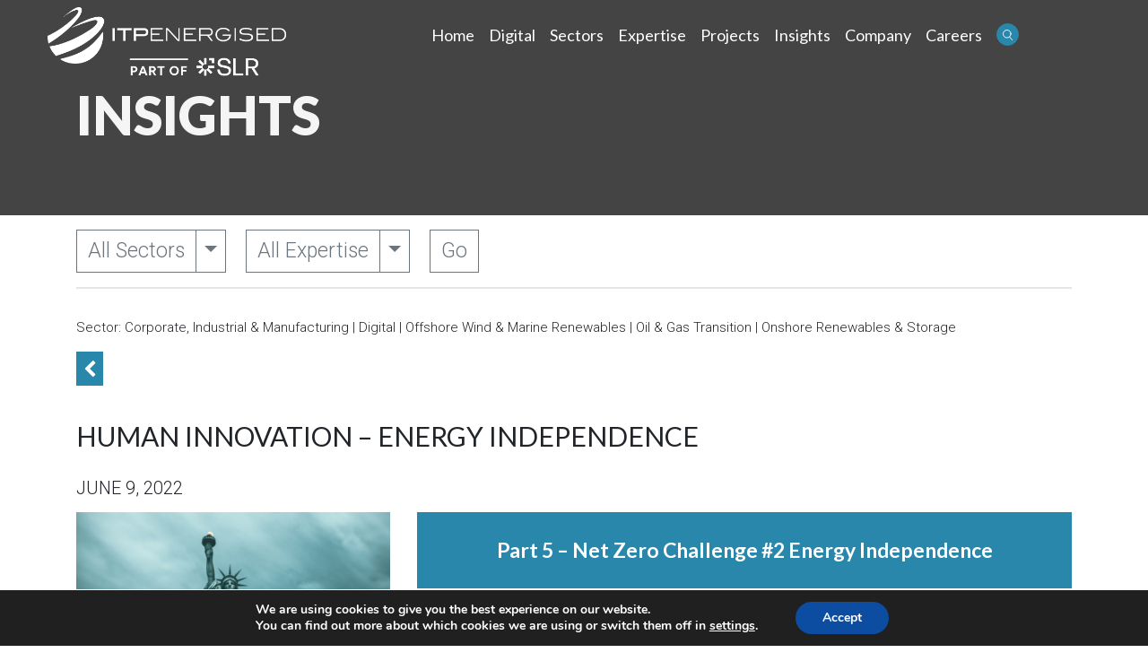

--- FILE ---
content_type: text/html; charset=UTF-8
request_url: https://www.itpenergised.com/human-innovation-energy-independence/
body_size: 18974
content:
<!DOCTYPE html>
<html lang="en-GB">
<head>
	<meta charset="UTF-8">
	<meta name="viewport" content="width=device-width, initial-scale=1, shrink-to-fit=no">
	<link rel="profile" href="http://gmpg.org/xfn/11">
	<meta name='robots' content='index, follow, max-image-preview:large, max-snippet:-1, max-video-preview:-1' />
	<style>img:is([sizes="auto" i], [sizes^="auto," i]) { contain-intrinsic-size: 3000px 1500px }</style>
	
	<!-- This site is optimized with the Yoast SEO plugin v25.8 - https://yoast.com/wordpress/plugins/seo/ -->
	<title>Energy Independence - Human Innovation Series - ITPEnergised</title>
	<meta name="description" content="Energy Independence is one of the top five challenges in being able to achieve net zero, and innovation must play a key part in the answer." />
	<link rel="canonical" href="https://www.itpenergised.com/human-innovation-energy-independence/" />
	<meta property="og:locale" content="en_GB" />
	<meta property="og:type" content="article" />
	<meta property="og:title" content="Energy Independence - Human Innovation Series - ITPEnergised" />
	<meta property="og:description" content="Energy Independence is one of the top five challenges in being able to achieve net zero, and innovation must play a key part in the answer." />
	<meta property="og:url" content="https://www.itpenergised.com/human-innovation-energy-independence/" />
	<meta property="og:site_name" content="ITPEnergised" />
	<meta property="article:published_time" content="2022-06-09T07:51:04+00:00" />
	<meta property="article:modified_time" content="2022-07-18T10:30:45+00:00" />
	<meta property="og:image" content="https://www.itpenergised.com/wp-content/uploads/2022/05/guilherme-bustamante-vq5YcQnWhtg-unsplash-scaled.jpg" />
	<meta property="og:image:width" content="2560" />
	<meta property="og:image:height" content="1440" />
	<meta property="og:image:type" content="image/jpeg" />
	<meta name="author" content="Lorna" />
	<meta name="twitter:card" content="summary_large_image" />
	<meta name="twitter:creator" content="@ITPEnergised" />
	<meta name="twitter:site" content="@ITPEnergised" />
	<meta name="twitter:label1" content="Written by" />
	<meta name="twitter:data1" content="Lorna" />
	<meta name="twitter:label2" content="Estimated reading time" />
	<meta name="twitter:data2" content="3 minutes" />
	<script type="application/ld+json" class="yoast-schema-graph">{"@context":"https://schema.org","@graph":[{"@type":"Article","@id":"https://www.itpenergised.com/human-innovation-energy-independence/#article","isPartOf":{"@id":"https://www.itpenergised.com/human-innovation-energy-independence/"},"author":{"name":"Lorna","@id":"https://www.itpenergised.com/#/schema/person/4d43a8bd61fbf8991493f2806507d947"},"headline":"Human Innovation &#8211; Energy Independence","datePublished":"2022-06-09T07:51:04+00:00","dateModified":"2022-07-18T10:30:45+00:00","mainEntityOfPage":{"@id":"https://www.itpenergised.com/human-innovation-energy-independence/"},"wordCount":645,"publisher":{"@id":"https://www.itpenergised.com/#organization"},"image":{"@id":"https://www.itpenergised.com/human-innovation-energy-independence/#primaryimage"},"thumbnailUrl":"https://www.itpenergised.com/wp-content/uploads/2022/05/guilherme-bustamante-vq5YcQnWhtg-unsplash-scaled.jpg","keywords":["battery storage","battery technology","Climate change","digital innovation","Energy","energy transition","green hydrogen","net zero"],"articleSection":["Insights"],"inLanguage":"en-GB"},{"@type":"WebPage","@id":"https://www.itpenergised.com/human-innovation-energy-independence/","url":"https://www.itpenergised.com/human-innovation-energy-independence/","name":"Energy Independence - Human Innovation Series - ITPEnergised","isPartOf":{"@id":"https://www.itpenergised.com/#website"},"primaryImageOfPage":{"@id":"https://www.itpenergised.com/human-innovation-energy-independence/#primaryimage"},"image":{"@id":"https://www.itpenergised.com/human-innovation-energy-independence/#primaryimage"},"thumbnailUrl":"https://www.itpenergised.com/wp-content/uploads/2022/05/guilherme-bustamante-vq5YcQnWhtg-unsplash-scaled.jpg","datePublished":"2022-06-09T07:51:04+00:00","dateModified":"2022-07-18T10:30:45+00:00","description":"Energy Independence is one of the top five challenges in being able to achieve net zero, and innovation must play a key part in the answer.","breadcrumb":{"@id":"https://www.itpenergised.com/human-innovation-energy-independence/#breadcrumb"},"inLanguage":"en-GB","potentialAction":[{"@type":"ReadAction","target":["https://www.itpenergised.com/human-innovation-energy-independence/"]}]},{"@type":"ImageObject","inLanguage":"en-GB","@id":"https://www.itpenergised.com/human-innovation-energy-independence/#primaryimage","url":"https://www.itpenergised.com/wp-content/uploads/2022/05/guilherme-bustamante-vq5YcQnWhtg-unsplash-scaled.jpg","contentUrl":"https://www.itpenergised.com/wp-content/uploads/2022/05/guilherme-bustamante-vq5YcQnWhtg-unsplash-scaled.jpg","width":2560,"height":1440,"caption":"battery storage"},{"@type":"BreadcrumbList","@id":"https://www.itpenergised.com/human-innovation-energy-independence/#breadcrumb","itemListElement":[{"@type":"ListItem","position":1,"name":"Home","item":"https://www.itpenergised.com/"},{"@type":"ListItem","position":2,"name":"Human Innovation &#8211; Energy Independence"}]},{"@type":"WebSite","@id":"https://www.itpenergised.com/#website","url":"https://www.itpenergised.com/","name":"ITPEnergised","description":"","publisher":{"@id":"https://www.itpenergised.com/#organization"},"potentialAction":[{"@type":"SearchAction","target":{"@type":"EntryPoint","urlTemplate":"https://www.itpenergised.com/?s={search_term_string}"},"query-input":{"@type":"PropertyValueSpecification","valueRequired":true,"valueName":"search_term_string"}}],"inLanguage":"en-GB"},{"@type":"Organization","@id":"https://www.itpenergised.com/#organization","name":"ITPEnergised","url":"https://www.itpenergised.com/","logo":{"@type":"ImageObject","inLanguage":"en-GB","@id":"https://www.itpenergised.com/#/schema/logo/image/","url":"https://www.itpenergised.com/wp-content/uploads/2020/12/ITPLogoHiQuality-1.png","contentUrl":"https://www.itpenergised.com/wp-content/uploads/2020/12/ITPLogoHiQuality-1.png","width":500,"height":118,"caption":"ITPEnergised"},"image":{"@id":"https://www.itpenergised.com/#/schema/logo/image/"},"sameAs":["https://x.com/ITPEnergised","https://www.linkedin.com/company/itpenergised/"]},{"@type":"Person","@id":"https://www.itpenergised.com/#/schema/person/4d43a8bd61fbf8991493f2806507d947","name":"Lorna","image":{"@type":"ImageObject","inLanguage":"en-GB","@id":"https://www.itpenergised.com/#/schema/person/image/","url":"https://secure.gravatar.com/avatar/0048c69e68547974d32cf5e25f02f0379d33dc382225399fcd336341d20a1f70?s=96&d=mm&r=g","contentUrl":"https://secure.gravatar.com/avatar/0048c69e68547974d32cf5e25f02f0379d33dc382225399fcd336341d20a1f70?s=96&d=mm&r=g","caption":"Lorna"}}]}</script>
	<!-- / Yoast SEO plugin. -->


<link rel='dns-prefetch' href='//www.itpenergised.com' />
<link rel='stylesheet' id='itp_style-css' href='https://www.itpenergised.com/wp-content/plugins/itp-utilities/style.css?ver=1619787749' media='all' />
<link rel='stylesheet' id='wp-block-library-css' href='https://www.itpenergised.com/wp-includes/css/dist/block-library/style.min.css?ver=6.8.3' media='all' />
<style id='classic-theme-styles-inline-css'>
/*! This file is auto-generated */
.wp-block-button__link{color:#fff;background-color:#32373c;border-radius:9999px;box-shadow:none;text-decoration:none;padding:calc(.667em + 2px) calc(1.333em + 2px);font-size:1.125em}.wp-block-file__button{background:#32373c;color:#fff;text-decoration:none}
</style>
<style id='global-styles-inline-css'>
:root{--wp--preset--aspect-ratio--square: 1;--wp--preset--aspect-ratio--4-3: 4/3;--wp--preset--aspect-ratio--3-4: 3/4;--wp--preset--aspect-ratio--3-2: 3/2;--wp--preset--aspect-ratio--2-3: 2/3;--wp--preset--aspect-ratio--16-9: 16/9;--wp--preset--aspect-ratio--9-16: 9/16;--wp--preset--color--black: #000000;--wp--preset--color--cyan-bluish-gray: #abb8c3;--wp--preset--color--white: #fff;--wp--preset--color--pale-pink: #f78da7;--wp--preset--color--vivid-red: #cf2e2e;--wp--preset--color--luminous-vivid-orange: #ff6900;--wp--preset--color--luminous-vivid-amber: #fcb900;--wp--preset--color--light-green-cyan: #7bdcb5;--wp--preset--color--vivid-green-cyan: #00d084;--wp--preset--color--pale-cyan-blue: #8ed1fc;--wp--preset--color--vivid-cyan-blue: #0693e3;--wp--preset--color--vivid-purple: #9b51e0;--wp--preset--color--blue: #0d6efd;--wp--preset--color--indigo: #6610f2;--wp--preset--color--purple: #5533ff;--wp--preset--color--pink: #d63384;--wp--preset--color--red: #dc3545;--wp--preset--color--orange: #fd7e14;--wp--preset--color--yellow: #ffc107;--wp--preset--color--green: #198754;--wp--preset--color--teal: #20c997;--wp--preset--color--cyan: #0dcaf0;--wp--preset--color--gray: #6c757d;--wp--preset--color--gray-dark: #343a40;--wp--preset--gradient--vivid-cyan-blue-to-vivid-purple: linear-gradient(135deg,rgba(6,147,227,1) 0%,rgb(155,81,224) 100%);--wp--preset--gradient--light-green-cyan-to-vivid-green-cyan: linear-gradient(135deg,rgb(122,220,180) 0%,rgb(0,208,130) 100%);--wp--preset--gradient--luminous-vivid-amber-to-luminous-vivid-orange: linear-gradient(135deg,rgba(252,185,0,1) 0%,rgba(255,105,0,1) 100%);--wp--preset--gradient--luminous-vivid-orange-to-vivid-red: linear-gradient(135deg,rgba(255,105,0,1) 0%,rgb(207,46,46) 100%);--wp--preset--gradient--very-light-gray-to-cyan-bluish-gray: linear-gradient(135deg,rgb(238,238,238) 0%,rgb(169,184,195) 100%);--wp--preset--gradient--cool-to-warm-spectrum: linear-gradient(135deg,rgb(74,234,220) 0%,rgb(151,120,209) 20%,rgb(207,42,186) 40%,rgb(238,44,130) 60%,rgb(251,105,98) 80%,rgb(254,248,76) 100%);--wp--preset--gradient--blush-light-purple: linear-gradient(135deg,rgb(255,206,236) 0%,rgb(152,150,240) 100%);--wp--preset--gradient--blush-bordeaux: linear-gradient(135deg,rgb(254,205,165) 0%,rgb(254,45,45) 50%,rgb(107,0,62) 100%);--wp--preset--gradient--luminous-dusk: linear-gradient(135deg,rgb(255,203,112) 0%,rgb(199,81,192) 50%,rgb(65,88,208) 100%);--wp--preset--gradient--pale-ocean: linear-gradient(135deg,rgb(255,245,203) 0%,rgb(182,227,212) 50%,rgb(51,167,181) 100%);--wp--preset--gradient--electric-grass: linear-gradient(135deg,rgb(202,248,128) 0%,rgb(113,206,126) 100%);--wp--preset--gradient--midnight: linear-gradient(135deg,rgb(2,3,129) 0%,rgb(40,116,252) 100%);--wp--preset--font-size--small: 13px;--wp--preset--font-size--medium: 20px;--wp--preset--font-size--large: 36px;--wp--preset--font-size--x-large: 42px;--wp--preset--spacing--20: 0.44rem;--wp--preset--spacing--30: 0.67rem;--wp--preset--spacing--40: 1rem;--wp--preset--spacing--50: 1.5rem;--wp--preset--spacing--60: 2.25rem;--wp--preset--spacing--70: 3.38rem;--wp--preset--spacing--80: 5.06rem;--wp--preset--shadow--natural: 6px 6px 9px rgba(0, 0, 0, 0.2);--wp--preset--shadow--deep: 12px 12px 50px rgba(0, 0, 0, 0.4);--wp--preset--shadow--sharp: 6px 6px 0px rgba(0, 0, 0, 0.2);--wp--preset--shadow--outlined: 6px 6px 0px -3px rgba(255, 255, 255, 1), 6px 6px rgba(0, 0, 0, 1);--wp--preset--shadow--crisp: 6px 6px 0px rgba(0, 0, 0, 1);}:where(.is-layout-flex){gap: 0.5em;}:where(.is-layout-grid){gap: 0.5em;}body .is-layout-flex{display: flex;}.is-layout-flex{flex-wrap: wrap;align-items: center;}.is-layout-flex > :is(*, div){margin: 0;}body .is-layout-grid{display: grid;}.is-layout-grid > :is(*, div){margin: 0;}:where(.wp-block-columns.is-layout-flex){gap: 2em;}:where(.wp-block-columns.is-layout-grid){gap: 2em;}:where(.wp-block-post-template.is-layout-flex){gap: 1.25em;}:where(.wp-block-post-template.is-layout-grid){gap: 1.25em;}.has-black-color{color: var(--wp--preset--color--black) !important;}.has-cyan-bluish-gray-color{color: var(--wp--preset--color--cyan-bluish-gray) !important;}.has-white-color{color: var(--wp--preset--color--white) !important;}.has-pale-pink-color{color: var(--wp--preset--color--pale-pink) !important;}.has-vivid-red-color{color: var(--wp--preset--color--vivid-red) !important;}.has-luminous-vivid-orange-color{color: var(--wp--preset--color--luminous-vivid-orange) !important;}.has-luminous-vivid-amber-color{color: var(--wp--preset--color--luminous-vivid-amber) !important;}.has-light-green-cyan-color{color: var(--wp--preset--color--light-green-cyan) !important;}.has-vivid-green-cyan-color{color: var(--wp--preset--color--vivid-green-cyan) !important;}.has-pale-cyan-blue-color{color: var(--wp--preset--color--pale-cyan-blue) !important;}.has-vivid-cyan-blue-color{color: var(--wp--preset--color--vivid-cyan-blue) !important;}.has-vivid-purple-color{color: var(--wp--preset--color--vivid-purple) !important;}.has-black-background-color{background-color: var(--wp--preset--color--black) !important;}.has-cyan-bluish-gray-background-color{background-color: var(--wp--preset--color--cyan-bluish-gray) !important;}.has-white-background-color{background-color: var(--wp--preset--color--white) !important;}.has-pale-pink-background-color{background-color: var(--wp--preset--color--pale-pink) !important;}.has-vivid-red-background-color{background-color: var(--wp--preset--color--vivid-red) !important;}.has-luminous-vivid-orange-background-color{background-color: var(--wp--preset--color--luminous-vivid-orange) !important;}.has-luminous-vivid-amber-background-color{background-color: var(--wp--preset--color--luminous-vivid-amber) !important;}.has-light-green-cyan-background-color{background-color: var(--wp--preset--color--light-green-cyan) !important;}.has-vivid-green-cyan-background-color{background-color: var(--wp--preset--color--vivid-green-cyan) !important;}.has-pale-cyan-blue-background-color{background-color: var(--wp--preset--color--pale-cyan-blue) !important;}.has-vivid-cyan-blue-background-color{background-color: var(--wp--preset--color--vivid-cyan-blue) !important;}.has-vivid-purple-background-color{background-color: var(--wp--preset--color--vivid-purple) !important;}.has-black-border-color{border-color: var(--wp--preset--color--black) !important;}.has-cyan-bluish-gray-border-color{border-color: var(--wp--preset--color--cyan-bluish-gray) !important;}.has-white-border-color{border-color: var(--wp--preset--color--white) !important;}.has-pale-pink-border-color{border-color: var(--wp--preset--color--pale-pink) !important;}.has-vivid-red-border-color{border-color: var(--wp--preset--color--vivid-red) !important;}.has-luminous-vivid-orange-border-color{border-color: var(--wp--preset--color--luminous-vivid-orange) !important;}.has-luminous-vivid-amber-border-color{border-color: var(--wp--preset--color--luminous-vivid-amber) !important;}.has-light-green-cyan-border-color{border-color: var(--wp--preset--color--light-green-cyan) !important;}.has-vivid-green-cyan-border-color{border-color: var(--wp--preset--color--vivid-green-cyan) !important;}.has-pale-cyan-blue-border-color{border-color: var(--wp--preset--color--pale-cyan-blue) !important;}.has-vivid-cyan-blue-border-color{border-color: var(--wp--preset--color--vivid-cyan-blue) !important;}.has-vivid-purple-border-color{border-color: var(--wp--preset--color--vivid-purple) !important;}.has-vivid-cyan-blue-to-vivid-purple-gradient-background{background: var(--wp--preset--gradient--vivid-cyan-blue-to-vivid-purple) !important;}.has-light-green-cyan-to-vivid-green-cyan-gradient-background{background: var(--wp--preset--gradient--light-green-cyan-to-vivid-green-cyan) !important;}.has-luminous-vivid-amber-to-luminous-vivid-orange-gradient-background{background: var(--wp--preset--gradient--luminous-vivid-amber-to-luminous-vivid-orange) !important;}.has-luminous-vivid-orange-to-vivid-red-gradient-background{background: var(--wp--preset--gradient--luminous-vivid-orange-to-vivid-red) !important;}.has-very-light-gray-to-cyan-bluish-gray-gradient-background{background: var(--wp--preset--gradient--very-light-gray-to-cyan-bluish-gray) !important;}.has-cool-to-warm-spectrum-gradient-background{background: var(--wp--preset--gradient--cool-to-warm-spectrum) !important;}.has-blush-light-purple-gradient-background{background: var(--wp--preset--gradient--blush-light-purple) !important;}.has-blush-bordeaux-gradient-background{background: var(--wp--preset--gradient--blush-bordeaux) !important;}.has-luminous-dusk-gradient-background{background: var(--wp--preset--gradient--luminous-dusk) !important;}.has-pale-ocean-gradient-background{background: var(--wp--preset--gradient--pale-ocean) !important;}.has-electric-grass-gradient-background{background: var(--wp--preset--gradient--electric-grass) !important;}.has-midnight-gradient-background{background: var(--wp--preset--gradient--midnight) !important;}.has-small-font-size{font-size: var(--wp--preset--font-size--small) !important;}.has-medium-font-size{font-size: var(--wp--preset--font-size--medium) !important;}.has-large-font-size{font-size: var(--wp--preset--font-size--large) !important;}.has-x-large-font-size{font-size: var(--wp--preset--font-size--x-large) !important;}
:where(.wp-block-post-template.is-layout-flex){gap: 1.25em;}:where(.wp-block-post-template.is-layout-grid){gap: 1.25em;}
:where(.wp-block-columns.is-layout-flex){gap: 2em;}:where(.wp-block-columns.is-layout-grid){gap: 2em;}
:root :where(.wp-block-pullquote){font-size: 1.5em;line-height: 1.6;}
</style>
<link rel='stylesheet' id='understrap-styles-css' href='https://www.itpenergised.com/wp-content/uploads/2021/04/styles-bundle-75.css?ver=6.8.3' media='all' />
<link rel='stylesheet' id='searchwp-forms-css' href='https://www.itpenergised.com/wp-content/plugins/searchwp-live-ajax-search/assets/styles/frontend/search-forms.min.css?ver=1.8.6' media='all' />
<link rel='stylesheet' id='searchwp-live-search-css' href='https://www.itpenergised.com/wp-content/plugins/searchwp-live-ajax-search/assets/styles/style.min.css?ver=1.8.6' media='all' />
<style id='searchwp-live-search-inline-css'>
.searchwp-live-search-result .searchwp-live-search-result--title a {
  font-size: 16px;
}
.searchwp-live-search-result .searchwp-live-search-result--price {
  font-size: 14px;
}
.searchwp-live-search-result .searchwp-live-search-result--add-to-cart .button {
  font-size: 14px;
}

</style>
<link rel='stylesheet' id='moove_gdpr_frontend-css' href='https://www.itpenergised.com/wp-content/plugins/gdpr-cookie-compliance/dist/styles/gdpr-main.css?ver=5.0.6' media='all' />
<style id='moove_gdpr_frontend-inline-css'>
#moove_gdpr_cookie_modal,#moove_gdpr_cookie_info_bar,.gdpr_cookie_settings_shortcode_content{font-family:&#039;Nunito&#039;,sans-serif}#moove_gdpr_save_popup_settings_button{background-color:#373737;color:#fff}#moove_gdpr_save_popup_settings_button:hover{background-color:#000}#moove_gdpr_cookie_info_bar .moove-gdpr-info-bar-container .moove-gdpr-info-bar-content a.mgbutton,#moove_gdpr_cookie_info_bar .moove-gdpr-info-bar-container .moove-gdpr-info-bar-content button.mgbutton{background-color:#0C4DA2}#moove_gdpr_cookie_modal .moove-gdpr-modal-content .moove-gdpr-modal-footer-content .moove-gdpr-button-holder a.mgbutton,#moove_gdpr_cookie_modal .moove-gdpr-modal-content .moove-gdpr-modal-footer-content .moove-gdpr-button-holder button.mgbutton,.gdpr_cookie_settings_shortcode_content .gdpr-shr-button.button-green{background-color:#0C4DA2;border-color:#0C4DA2}#moove_gdpr_cookie_modal .moove-gdpr-modal-content .moove-gdpr-modal-footer-content .moove-gdpr-button-holder a.mgbutton:hover,#moove_gdpr_cookie_modal .moove-gdpr-modal-content .moove-gdpr-modal-footer-content .moove-gdpr-button-holder button.mgbutton:hover,.gdpr_cookie_settings_shortcode_content .gdpr-shr-button.button-green:hover{background-color:#fff;color:#0C4DA2}#moove_gdpr_cookie_modal .moove-gdpr-modal-content .moove-gdpr-modal-close i,#moove_gdpr_cookie_modal .moove-gdpr-modal-content .moove-gdpr-modal-close span.gdpr-icon{background-color:#0C4DA2;border:1px solid #0C4DA2}#moove_gdpr_cookie_info_bar span.change-settings-button.focus-g,#moove_gdpr_cookie_info_bar span.change-settings-button:focus,#moove_gdpr_cookie_info_bar button.change-settings-button.focus-g,#moove_gdpr_cookie_info_bar button.change-settings-button:focus{-webkit-box-shadow:0 0 1px 3px #0C4DA2;-moz-box-shadow:0 0 1px 3px #0C4DA2;box-shadow:0 0 1px 3px #0C4DA2}#moove_gdpr_cookie_modal .moove-gdpr-modal-content .moove-gdpr-modal-close i:hover,#moove_gdpr_cookie_modal .moove-gdpr-modal-content .moove-gdpr-modal-close span.gdpr-icon:hover,#moove_gdpr_cookie_info_bar span[data-href]>u.change-settings-button{color:#0C4DA2}#moove_gdpr_cookie_modal .moove-gdpr-modal-content .moove-gdpr-modal-left-content #moove-gdpr-menu li.menu-item-selected a span.gdpr-icon,#moove_gdpr_cookie_modal .moove-gdpr-modal-content .moove-gdpr-modal-left-content #moove-gdpr-menu li.menu-item-selected button span.gdpr-icon{color:inherit}#moove_gdpr_cookie_modal .moove-gdpr-modal-content .moove-gdpr-modal-left-content #moove-gdpr-menu li a span.gdpr-icon,#moove_gdpr_cookie_modal .moove-gdpr-modal-content .moove-gdpr-modal-left-content #moove-gdpr-menu li button span.gdpr-icon{color:inherit}#moove_gdpr_cookie_modal .gdpr-acc-link{line-height:0;font-size:0;color:transparent;position:absolute}#moove_gdpr_cookie_modal .moove-gdpr-modal-content .moove-gdpr-modal-close:hover i,#moove_gdpr_cookie_modal .moove-gdpr-modal-content .moove-gdpr-modal-left-content #moove-gdpr-menu li a,#moove_gdpr_cookie_modal .moove-gdpr-modal-content .moove-gdpr-modal-left-content #moove-gdpr-menu li button,#moove_gdpr_cookie_modal .moove-gdpr-modal-content .moove-gdpr-modal-left-content #moove-gdpr-menu li button i,#moove_gdpr_cookie_modal .moove-gdpr-modal-content .moove-gdpr-modal-left-content #moove-gdpr-menu li a i,#moove_gdpr_cookie_modal .moove-gdpr-modal-content .moove-gdpr-tab-main .moove-gdpr-tab-main-content a:hover,#moove_gdpr_cookie_info_bar.moove-gdpr-dark-scheme .moove-gdpr-info-bar-container .moove-gdpr-info-bar-content a.mgbutton:hover,#moove_gdpr_cookie_info_bar.moove-gdpr-dark-scheme .moove-gdpr-info-bar-container .moove-gdpr-info-bar-content button.mgbutton:hover,#moove_gdpr_cookie_info_bar.moove-gdpr-dark-scheme .moove-gdpr-info-bar-container .moove-gdpr-info-bar-content a:hover,#moove_gdpr_cookie_info_bar.moove-gdpr-dark-scheme .moove-gdpr-info-bar-container .moove-gdpr-info-bar-content button:hover,#moove_gdpr_cookie_info_bar.moove-gdpr-dark-scheme .moove-gdpr-info-bar-container .moove-gdpr-info-bar-content span.change-settings-button:hover,#moove_gdpr_cookie_info_bar.moove-gdpr-dark-scheme .moove-gdpr-info-bar-container .moove-gdpr-info-bar-content button.change-settings-button:hover,#moove_gdpr_cookie_info_bar.moove-gdpr-dark-scheme .moove-gdpr-info-bar-container .moove-gdpr-info-bar-content u.change-settings-button:hover,#moove_gdpr_cookie_info_bar span[data-href]>u.change-settings-button,#moove_gdpr_cookie_info_bar.moove-gdpr-dark-scheme .moove-gdpr-info-bar-container .moove-gdpr-info-bar-content a.mgbutton.focus-g,#moove_gdpr_cookie_info_bar.moove-gdpr-dark-scheme .moove-gdpr-info-bar-container .moove-gdpr-info-bar-content button.mgbutton.focus-g,#moove_gdpr_cookie_info_bar.moove-gdpr-dark-scheme .moove-gdpr-info-bar-container .moove-gdpr-info-bar-content a.focus-g,#moove_gdpr_cookie_info_bar.moove-gdpr-dark-scheme .moove-gdpr-info-bar-container .moove-gdpr-info-bar-content button.focus-g,#moove_gdpr_cookie_info_bar.moove-gdpr-dark-scheme .moove-gdpr-info-bar-container .moove-gdpr-info-bar-content a.mgbutton:focus,#moove_gdpr_cookie_info_bar.moove-gdpr-dark-scheme .moove-gdpr-info-bar-container .moove-gdpr-info-bar-content button.mgbutton:focus,#moove_gdpr_cookie_info_bar.moove-gdpr-dark-scheme .moove-gdpr-info-bar-container .moove-gdpr-info-bar-content a:focus,#moove_gdpr_cookie_info_bar.moove-gdpr-dark-scheme .moove-gdpr-info-bar-container .moove-gdpr-info-bar-content button:focus,#moove_gdpr_cookie_info_bar.moove-gdpr-dark-scheme .moove-gdpr-info-bar-container .moove-gdpr-info-bar-content span.change-settings-button.focus-g,span.change-settings-button:focus,button.change-settings-button.focus-g,button.change-settings-button:focus,#moove_gdpr_cookie_info_bar.moove-gdpr-dark-scheme .moove-gdpr-info-bar-container .moove-gdpr-info-bar-content u.change-settings-button.focus-g,#moove_gdpr_cookie_info_bar.moove-gdpr-dark-scheme .moove-gdpr-info-bar-container .moove-gdpr-info-bar-content u.change-settings-button:focus{color:#0C4DA2}#moove_gdpr_cookie_modal .moove-gdpr-branding.focus-g span,#moove_gdpr_cookie_modal .moove-gdpr-modal-content .moove-gdpr-tab-main a.focus-g{color:#0C4DA2}#moove_gdpr_cookie_modal.gdpr_lightbox-hide{display:none}
</style>
<script src="https://www.itpenergised.com/wp-includes/js/jquery/jquery.min.js?ver=3.7.1" id="jquery-core-js"></script>
<script src="https://www.itpenergised.com/wp-includes/js/jquery/jquery-migrate.min.js?ver=3.4.1" id="jquery-migrate-js"></script>
<script id="itp_utility_script-js-extra">
var itp_utility_script_params = {"ajaxurl":"https:\/\/www.itpenergised.com\/wp-admin\/admin-ajax.php","current_page":"1"};
</script>
<script src="https://www.itpenergised.com/wp-content/plugins/itp-utilities/utility.js?ver=1.1" id="itp_utility_script-js"></script>
<script id="my_loadmore-js-extra">
var itp_loadmore_params = {"ajaxurl":"https:\/\/www.itpenergised.com\/wp-admin\/admin-ajax.php","current_page":"1"};
</script>
<script src="https://www.itpenergised.com/wp-content/plugins/itp-utilities/myloadmore.js?ver=6.8.3" id="my_loadmore-js"></script>
<link rel="https://api.w.org/" href="https://www.itpenergised.com/wp-json/" /><link rel="alternate" title="JSON" type="application/json" href="https://www.itpenergised.com/wp-json/wp/v2/posts/11613" /><!-- Stream WordPress user activity plugin v4.1.1 -->
<link href="https://fonts.googleapis.com/css2?family=Lato:wght@300;400;700;900&family=Roboto:wght@300;400;500;700;900&display=swap" rel="stylesheet">

<!-- Global site tag (gtag.js) - Google Analytics -->
<script async src="https://www.googletagmanager.com/gtag/js?id=UA-43239243-1"></script>
<script>
  window.dataLayer = window.dataLayer || [];
  function gtag(){dataLayer.push(arguments);}
  gtag('js', new Date());

  gtag('config', 'UA-43239243-1');
</script>
<meta name="mobile-web-app-capable" content="yes">
<meta name="apple-mobile-web-app-capable" content="yes">
<meta name="apple-mobile-web-app-title" content="ITPEnergised - ">
<style>.recentcomments a{display:inline !important;padding:0 !important;margin:0 !important;}</style>		<style id="wp-custom-css">
			.grecaptcha-badge {
visibility: hidden;
}

h1.entry-title {
font-size: 30px;
padding-bottom: 15px;
text-transform: uppercase;
}

h2.entry-title {
font-size: 20px;
margin-bottom: 0;
text-transform: uppercase;
}

#search-wrapper time {
font-size: 15px;
}

#search-wrapper p {
font-size: 15px;
}

#search-wrapper .cat-links {
font-size: 15px;
}

#search-wrapper .edit-link {
font-size: 15px;
}

.posted-on {
font-size: 15px;
}

.byline {
font-size: 15px;
}

.entry-meta {
text-transform: uppercase;
padding-bottom: 10px;
}

.entry-date {
font-size: 20px;
}

.entry-content {
font-size: 18px;
}

.itp-post-section-heading {
font-size: 20px;
color: #2887aa;
}

.itp-sectors-services {
font-size: 15px;
}


div.entry-content h4 {
font-size: 30px;
text-transform: uppercase;
padding-bottom: 12px;
padding-right: 30%;
}

div.entry-content h5 {
color: #975b5b;
font-size: 20px;
text-transform: uppercase;
padding-bottom: 12px;
}

div.entry-content a {
color: #212529;
text-decoration: underline;
}

footer.entry-footer {
margin-top: 16px;
}

footer.entry-footer a {
color: #2887aa;
}

footer.entry-footer a:hover {
color: #19566c;
}

.post-navigation {
margin-top: 16px;
}


.dropdown .dropdown-menu {
-webkit-transition: max-height 0.5s, opacity 0.2s 0.1s, visibility 0s 0.3s;
-moz-transition: max-height 0.5s, opacity 0.2s 0.1s, visibility 0s 0.3s;
-ms-transition: max-height 0.5s, opacity 0.2s 0.1s, visibility 0s 0.3s;
-o-transition: max-height 0.5s, opacity 0.2s 0.1s, visibility 0s 0.3s;
transition: max-height 0.5s, opacity 0.2s 0.1s, visibility 0s 0.3s;

max-height: 0;
display: block;
overflow: hidden;
opacity: 0;
visibility: hidden;
}

.dropdown.show .dropdown-menu {
-webkit-transition: max-height 0.5s, opacity 0.2s, visibility 0s;
-moz-transition: max-height 0.5s, opacity 0.2s, visibility 0s;
-ms-transition: max-height 0.5s, opacity 0.2s, visibility 0s;
-o-transition: max-height 0.5s, opacity 0.2s, visibility 0s;
transition: max-height 0.5s, opacity 0.2s, visibility 0s;

max-height: 1200px;
opacity: 1;
visibility: visible;
}


.itp-fixed-menu-filled {
background-color: #ffffff !important;
}

.itp-fixed-menu-transparent {
background-color: transparent !important;
}

.itp-fixed-menu-transparent .onwhite,
.itp-fixed-menu-filled .ondark {
display: none !important;
}

.itp-fixed-menu-transparent .ondark,
.itp-fixed-menu-filled .onwhite {
display: inline-block !important
}

#itp-fixed-menu {
background-color: transparent;
transition: 0.3s;
}

#itp-fixed-menu:hover {
background-color: #ffffff !important;
}

#itp-fixed-menu:hover .onwhite {
display: inline-block !important;
}

#itp-fixed-menu:hover .ondark {
display: none !important;
}

#itp-fixed-menu .navbar-light .navbar-nav .nav-link {
color: #ffffff;
}

#itp-fixed-menu.itp-fixed-menu-transparent .navbar-light .navbar-nav .nav-link {
color: #ffffff;
}

#itp-fixed-menu.itp-fixed-menu-filled .navbar-light .navbar-nav .nav-link {
color: #000000;
color: rgba(0, 0, 0, 0.5);
}

#itp-fixed-menu.itp-fixed-menu-filled .active .nav-link,
#itp-fixed-menu.itp-fixed-menu-filled .navbar-nav .nav-link,
#itp-fixed-menu:hover .navbar-light .active .nav-link,
#itp-fixed-menu:hover .navbar-light .navbar-nav .nav-link {
color: #000000;
color: rgba(0, 0, 0, 0.5);
}

.navbar-toggler {
border: 0px solid white;
}

.navbar-nav .menu-item {
font-size: 18px;
font-weight: 400;
padding-bottom: 0.5em;
}

.navbar-nav .menu-heading {
font-size: 18px;
font-weight: 700;
color: var(--secondary) !important;
padding: 0rem 1.5rem 0.5rem;
}

.navbar-nav .dropdown-menu-heading {
font-size: 26px;
font-weight: 400;
color: #748123;
padding: 0rem 1.5rem 0.4rem;
}

.navbar-nav .dropdown-item {
padding: 0rem 1.5rem;
color: var(--info);
line-height: 1.2em;
}

.navbar-nav .dropdown-item:hover {
color: #666;
background-color: transparent;
}



.navbar-nav .dropdown-toggle:after {
display: block;
border: 3px solid transparent;
}

.navbar-nav .dropdown-toggle:hover:after {
display: block;
position: relative;
width: 75%;
margin-left: 0px;
left: 0px;
top: 5px;
content: "";
border: 3px solid #748123;
}

.navbar-nav .nav-item.show>a.dropdown-toggle:after {
display: block;
position: relative;
width: 75%;
margin-left: 0px;
left: 0px;
top: 5px;
content: "";
border: 3px solid #748123;
}

.font-lato {
font-family: Lato;
}

.font-roboto {
font-family: Roboto;
}

.btn {
font-weight: 300;
}

.heavyweight {
font-size: 60px;
font-weight: 900;
line-height: 60px;
}

.heavyweighttwo {
font-size: 75px;
font-weight: 900;
line-height: 70px;
}

.heavyweighthome {
font-size: 90px;
font-weight: 900;
line-height: 90px;
border-left-width: 5px !important;
}

.itplead {
font-size: 30px;
font-weight: 300;
line-height: 36px;
color: #645a5a;
}


.navbar-nav .dropdown {
position: static !important;
}

.navbar-nav .dropdown-menu {
/* box-shadow: 0 .5rem 1rem rgba(0, 0, 0, .15) !important; */

background-color: var(--light);
margin-top: 0px !important;
width: 100% !important;
/* width: 100vw !important; */

}


.navbar-nav .multi-column-dropdown {
list-style: none;
padding-left: 0;
margin-bottom: 0;
}

.navbar-nav .col-lg-4:not(:nth-child(3n)) {
border-right: 1px solid #a0a0a0;
}

.navbar-nav .col-lg-3:not(:nth-child(4n)) {
border-right: 1px solid #a0a0a0;
}

.navbar-nav .multi-column-dropdown .dropdown-item {
white-space: normal;
}

.navbar-brand {
margin-left: 3%;
}

.navbar-brand img {
max-width: 266px;
}

#itpnavbar {
margin-right: 10vw;
}

.card-body h3 {
color: #975b5b;
font-size: 20px;
}

.card-body h3 a {
color: #975b5b;
font-size: 20px;
}

.card-body h2 {
font-size: 20px;
}

.card-body h2 a {
color: #975b5b;
}

.quarter-view h2 {
font-size: 20px;
margin-bottom: 0px;
}

.quarter-view h2 a {
color: #645a5a;
}


.quarter-view time {
font-size: 15px;
}

.quarter-view span {
font-size: 15px;
}

.quarter-view p {
font-size: 15px;
}


.itpinsights .card-body h3 {
color: #645a5a;
font-size: 20px;
}

.card-body p {
font-size: 15px;
}

.itp-hero {
min-height: 540px;
}

.itp-hero-thin {
min-height: 240px;
}

.itp-hero-home,
.itp-hero-home video {
height: 840px;
}

.itp-hero .container {
margin-top: 50px;
}

.itp-hero-thin .container {
margin-top: 50px;
}

.itp-hero-home .container {
margin-top: 50px;
}

.itp-banntextsmall {
font-size: 32px;
line-height: 45px;
font-weight: 300
}

.itp-banntextlarge {
font-size: 75px;
line-height: 75px;
font-weight: 300
}

footer a {
color: #f5f5f5;
}

footer a:hover {
text-decoration: none;
color: #fff;
}

.text-muted {
font-weight: 400;
color: #645a5a !important;
}

.dropdown-menu.show {
z-index: 9000;
font-size: 20px;
}

.people-hover {
position: relative;
background-color: #666;
display: block;
}

.people-overlay {
transition: .5s ease;
opacity: 0;
position: absolute;
top: 50%;
left: 50%;
transform: translate(-50%, -50%);
-ms-transform: translate(-50%, -50%);
text-align: center;
}

.people-hover:hover img {
opacity: 0.3;
}

.people-hover:hover .people-overlay {
opacity: 1;
}

.dot {
height: 50px;
width: 50px;
background-color: transparent;
border: 1px solid white;
border-radius: 50%;
display: inline-block;
line-height: 2;
}

@media (max-width: 576px) {

.heavyweighttwo {
font-size: 30px;
font-weight: 900;
line-height: 36px;
}

.itp-hero {
min-height: 240px;
}

.navbar-nav .col-lg-4:not(:last-child) {
border-right: 0px solid black;
}

.navbar-brand {
margin-left: 0px;
}

.navbar-brand img {
max-width: 240px;
}

main {
font-size: 80%;
}

.itplead {
font-size: 24px;
font-weight: 300;
line-height: 30px;
}

h2,
.h2 {
font-size: 30px;
}

h3,
.h3 {
font-size: 26px;
}

.itp-hero-home,
.itp-hero-home video {
min-height: 440px;
height: 440px;
}


.heavyweight {
font-size: 33px;
font-weight: 900;
line-height: 33px;
}

.heavyweighttwo {
font-size: 50px;
font-weight: 900;
line-height: 48px;
}

.heavyweighthome {
font-size: 50px;
font-weight: 900;
line-height: 50px;
border-left-width: 5px !important;
}

.itp-banntextlarge {
font-size: 50px;
line-height: 50px;
font-weight: 300
}

.itp-banntextsmall {
font-size: 24px;
line-height: 34px;
font-weight: 300
}

.dropdown:not(show) .dropdown-menu {
display: none;
}

.dropdown.show .dropdown-menu {
display: block;
}


#itp-fixed-menu nav.navbar {
max-height: 100vh;
overflow-y: scroll;
}


}

@media (min-width: 577px) and (max-width: 768px) {

.heavyweight {
font-size: 36px;
font-weight: 900;
line-height: 36px;
}

.heavyweighttwo {
font-weight: 900;
line-height: 50px;
font-size: 38px;
}

.itp-hero {
min-height: 340px;
}

.itp-banntextlarge {
font-size: 60px;
line-height: 60px;
font-weight: 300
}


.navbar-nav .col-lg-4:not(:last-child) {
border-right: 0px solid black;
}


.navbar-brand {
margin-left: 5%;
}

main {
font-size: 95%;
}

.itplead {
font-size: 28px;
font-weight: 300;
line-height: 34px;
}

h2,
.h2 {
font-size: 32px;
}

h3,
.h3 {
font-size: 28px;
}

.heavyweighthome {
font-size: 70px;
font-weight: 900;
line-height: 90px;
border-left-width: 5px !important;
}


.dropdown:not(show) .dropdown-menu {
display: none;
}

.dropdown.show .dropdown-menu {
display: block;
}


#itp-fixed-menu nav.navbar {
max-height: 100vh;
overflow-y: scroll;
}


}

@media (min-width: 769px) and (max-width: 992px) {

.heavyweight {
font-size: 45px;
font-weight: 900;
line-height: 45px;
}

.heavyweighttwo {
font-size: 50px;
font-weight: 900;
line-height: 50px;
}

.itp-hero {
min-height: 440px;
}

.navbar-nav .col-lg-4:not(:last-child) {
border-right: 0px solid black;
}

.navbar-brand {
margin-left: 5%;
}

.dropdown:not(show) .dropdown-menu {
display: none;
}

.dropdown.show .dropdown-menu {
display: block;
}


#itp-fixed-menu nav.navbar {
max-height: 100vh;
overflow-y: scroll;
}


}

@media (min-width: 993px) and (max-width: 1200px) {

.heavyweighttwo {
font-size: 70px;
font-weight: 900;
line-height: 65px;
}

.itp-hero {
min-height: 540px;
}

.navbar-brand {
margin-left: 2%;
}

}		</style>
		</head>

<body class="wp-singular post-template-default single single-post postid-11613 single-format-standard wp-embed-responsive wp-theme-understrap wp-child-theme-customstrap lc-custom-header lc-custom-footer customstrap_header_navbar_position_ group-blog understrap-no-sidebar">

<div class="site" id="page">
	
		


<header id='lc-header'>
<div class="fixed-top itp-fixed-menu itp-fixed-menu-transparent" id="itp-fixed-menu">
	<div class="container-fluid px-0 font-lato">
		<div class="row mx-0">
			<div class="col-12 px-0">
				<nav class="navbar navbar-expand-lg navbar-light ">
					<a class="navbar-brand" href="https://www.itpenergised.com/">
						<img src="https://www.itpenergised.com/wp-content/uploads/2020/12/ITPSLRLogo.png" class="d-inline-block align-top img-fluid onwhite" alt="">
						<img src="https://www.itpenergised.com/wp-content/uploads/2020/12/ITPSLRLogoRev.png" class="d-inline-block align-top img-fluid ondark" alt="">
					</a>
					<button class="navbar-toggler bg-white" type="button" data-toggle="collapse" data-target="#itpnavbar" aria-controls="itpnavbar" aria-expanded="false" aria-label="Toggle navigation">
						<span class="navbar-toggler-icon"></span>
					</button>
					<div class="collapse navbar-collapse" id="itpnavbar">

						<div  class="live-shortcode ml-auto"> <!--  itp_nav_menu --> <div class="menu-main-menu-container"><ul id="menu-main-menu" class="navbar-nav"><li itemscope="itemscope" itemtype="https://www.schema.org/SiteNavigationElement" id="menu-item-5473" class="menu-item menu-item-type-post_type menu-item-object-page menu-item-home menu-item-5473 nav-item"><a title="Home" href="https://www.itpenergised.com/" class="nav-link">Home</a></li>
<li itemscope="itemscope" itemtype="https://www.schema.org/SiteNavigationElement" id="menu-item-11388" class="menu-item menu-item-type-post_type menu-item-object-page menu-item-11388 nav-item"><a title="Digital" href="https://www.itpenergised.com/sectors/net-zero-accelerator/" class="nav-link">Digital</a></li>
<li itemscope="itemscope" itemtype="https://www.schema.org/SiteNavigationElement" id="menu-item-5314" class="menu-item menu-item-type-post_type menu-item-object-page menu-item-has-children dropdown menu-item-5314 nav-item"><a title="Sectors" href="#" data-toggle="dropdown" aria-haspopup="true" aria-expanded="false" class="dropdown-toggle nav-link" id="menu-item-dropdown-5314">Sectors</a>
<ul class="dropdown-menu rounded-0 border-0" aria-labelledby="menu-item-dropdown-5314" role="menu">
<div class="container-fluid">
							<div class="container bg-light d-block pt-3 pb-5">
								<div class="row">
									<div class="col">
										<div class="dropdown-menu-heading">Sectors</div>
									</div>
								</div>
								<div class="row">
									<div class="col-12 col-lg-4 pb-3">
										<ul class="multi-column-dropdown">	<li itemscope="itemscope" itemtype="https://www.schema.org/SiteNavigationElement" id="menu-item-5319" class="menu-item menu-item-type-post_type menu-item-object-page menu-item-5319 nav-item"><a title="Onshore Renewables &#038; Storage" href="https://www.itpenergised.com/sectors/onshore-renewables-storage/" class="dropdown-item">Onshore Renewables &#038; Storage</a></li>
	<li itemscope="itemscope" itemtype="https://www.schema.org/SiteNavigationElement" id="menu-item-5317" class="menu-item menu-item-type-post_type menu-item-object-page menu-item-5317 nav-item"><a title="Offshore Wind &#038; Marine Renewables" href="https://www.itpenergised.com/sectors/offshore-wind-marine-renewables/" class="dropdown-item">Offshore Wind &#038; Marine Renewables</a></li>
	<li itemscope="itemscope" itemtype="https://www.schema.org/SiteNavigationElement" id="menu-item-5315" class="menu-item menu-item-type-post_type menu-item-object-page menu-item-5315 nav-item"><a title="Corporate, Industrial &#038; Manufacturing" href="https://www.itpenergised.com/sectors/industrial-manufacturing/" class="dropdown-item">Corporate, Industrial &#038; Manufacturing</a></li>
	<li itemscope="itemscope" itemtype="https://www.schema.org/SiteNavigationElement" id="menu-item-5321" class="menu-item menu-item-type-post_type menu-item-object-page menu-item-5321 nav-item"><a title="Property &#038; Urban Regeneration" href="https://www.itpenergised.com/sectors/property-urban-regeneration/" class="dropdown-item">Property &#038; Urban Regeneration</a></li>
	<li itemscope="itemscope" itemtype="https://www.schema.org/SiteNavigationElement" id="menu-item-5318" class="menu-item menu-item-type-post_type menu-item-object-page menu-item-5318 nav-item"><a title="Oil &#038; Gas Transition" href="https://www.itpenergised.com/sectors/oil-and-gas-transition/" class="dropdown-item">Oil &#038; Gas Transition</a></li>
</ul>
						</div>
					</div>
				</div>
			</div></ul>
</li>
<li itemscope="itemscope" itemtype="https://www.schema.org/SiteNavigationElement" id="menu-item-5322" class="menu-item menu-item-type-post_type menu-item-object-page menu-item-has-children dropdown menu-item-5322 nav-item"><a title="Expertise" href="#" data-toggle="dropdown" aria-haspopup="true" aria-expanded="false" class="dropdown-toggle nav-link" id="menu-item-dropdown-5322">Expertise</a>
<ul class="dropdown-menu rounded-0 border-0" aria-labelledby="menu-item-dropdown-5322" role="menu">
<div class="container-fluid">
							<div class="container bg-light d-block pt-3 pb-5">
								<div class="row">
									<div class="col">
										<div class="dropdown-menu-heading">Expertise</div>
									</div>
								</div>
								<div class="row">
									<div class="col-12 col-lg-4 pb-3">
										<ul class="multi-column-dropdown"><li><div class="menu-heading">Advisory</div></li></li>
	<li itemscope="itemscope" itemtype="https://www.schema.org/SiteNavigationElement" id="menu-item-9559" class="menu-item menu-item-type-post_type menu-item-object-page menu-item-9559 nav-item"><a title="Asset Management &#038; Technical Due Diligence" href="https://www.itpenergised.com/expertise/asset-management-technical-due-diligence-2/" class="dropdown-item">Asset Management &#038; Technical Due Diligence</a></li>
	<li itemscope="itemscope" itemtype="https://www.schema.org/SiteNavigationElement" id="menu-item-5325" class="menu-item menu-item-type-post_type menu-item-object-page menu-item-5325 nav-item"><a title="EHS, Permitting &#038; Compliance" href="https://www.itpenergised.com/expertise/ehs-permitting-compliance/" class="dropdown-item">EHS, Permitting &#038; Compliance</a></li>
	<li itemscope="itemscope" itemtype="https://www.schema.org/SiteNavigationElement" id="menu-item-5334" class="menu-item menu-item-type-post_type menu-item-object-page menu-item-5334 nav-item"><a title="Air Quality &#038; Acoustic Impacts" href="https://www.itpenergised.com/expertise/air-quality-acoustic-impacts/" class="dropdown-item">Air Quality &#038; Acoustic Impacts</a></li>
	<li itemscope="itemscope" itemtype="https://www.schema.org/SiteNavigationElement" id="menu-item-5335" class="menu-item menu-item-type-post_type menu-item-object-page menu-item-5335 nav-item"><a title="Energy &#038; Low Carbon Transition" href="https://www.itpenergised.com/expertise/energy-low-carbon-transition/" class="dropdown-item">Energy &#038; Low Carbon Transition</a></li>
	<li itemscope="itemscope" itemtype="https://www.schema.org/SiteNavigationElement" id="menu-item-6694" class="menu-item menu-item-type-post_type menu-item-object-page menu-item-6694 nav-item"><a title="Environmental, Social &#038; Governance (ESG)" href="https://www.itpenergised.com/expertise/environmental-and-social-governance-esg/" class="dropdown-item">Environmental, Social &#038; Governance (ESG)</a></li>
	<li itemscope="itemscope" itemtype="https://www.schema.org/SiteNavigationElement" id="menu-item-6693" class="menu-item menu-item-type-post_type menu-item-object-page menu-item-6693 nav-item"><a title="Sustainable Development &#038; Finance" href="https://www.itpenergised.com/expertise/sustainable-development-finance-business/" class="dropdown-item">Sustainable Development &#038; Finance</a></li>
	<li itemscope="itemscope" itemtype="https://www.schema.org/SiteNavigationElement" id="menu-item-12140" class="menu-item menu-item-type-post_type menu-item-object-page menu-item-12140 nav-item"><a title="Carbon Services" href="https://www.itpenergised.com/expertise/carbon-services/" class="dropdown-item">Carbon Services</a></li>
	<li itemscope="itemscope" itemtype="https://www.schema.org/SiteNavigationElement" id="menu-item-12637" class="menu-item menu-item-type-post_type menu-item-object-page menu-item-12637 nav-item"><a title="Property &#038; Transaction Services" href="https://www.itpenergised.com/expertise/property-transaction-services/" class="dropdown-item">Property &#038; Transaction Services</a></li>

							</ul>
						</div>
						<div class="col-12 col-lg-4">
							<ul class="multi-column-dropdown"></li>
<li><div class="menu-heading">Environmental Planning</div></li></li>
	<li itemscope="itemscope" itemtype="https://www.schema.org/SiteNavigationElement" id="menu-item-5326" class="menu-item menu-item-type-post_type menu-item-object-page menu-item-5326 nav-item"><a title="Environmental &#038; Social Impact Assessment" href="https://www.itpenergised.com/expertise/environmental-social-impact-assessment/" class="dropdown-item">Environmental &#038; Social Impact Assessment</a></li>
	<li itemscope="itemscope" itemtype="https://www.schema.org/SiteNavigationElement" id="menu-item-5324" class="menu-item menu-item-type-post_type menu-item-object-page menu-item-5324 nav-item"><a title="Ecology &#038; Ornithology" href="https://www.itpenergised.com/expertise/ecology-ornithology/" class="dropdown-item">Ecology &#038; Ornithology</a></li>
	<li itemscope="itemscope" itemtype="https://www.schema.org/SiteNavigationElement" id="menu-item-5323" class="menu-item menu-item-type-post_type menu-item-object-page menu-item-5323 nav-item"><a title="Construction Environmental Management" href="https://www.itpenergised.com/expertise/construction-environmental-management/" class="dropdown-item">Construction Environmental Management</a></li>
	<li itemscope="itemscope" itemtype="https://www.schema.org/SiteNavigationElement" id="menu-item-12260" class="menu-item menu-item-type-post_type menu-item-object-page menu-item-12260 nav-item"><a title="Geology, Peat &#038; Hydrology" href="https://www.itpenergised.com/expertise/geology-peat-hydrology/" class="dropdown-item">Geology, Peat &#038; Hydrology</a></li>

							</ul>
						</div>
						<div class="col-12 col-lg-4">
							<ul class="multi-column-dropdown"></li>
<li><div class="menu-heading">Technology</div></li></li>
	<li itemscope="itemscope" itemtype="https://www.schema.org/SiteNavigationElement" id="menu-item-5329" class="menu-item menu-item-type-post_type menu-item-object-page menu-item-5329 nav-item"><a title="Engineering" href="https://www.itpenergised.com/expertise/engineering/" class="dropdown-item">Engineering</a></li>
	<li itemscope="itemscope" itemtype="https://www.schema.org/SiteNavigationElement" id="menu-item-5332" class="menu-item menu-item-type-post_type menu-item-object-page menu-item-5332 nav-item"><a title="Power Systems Analysis" href="https://www.itpenergised.com/expertise/power-systems/" class="dropdown-item">Power Systems Analysis</a></li>
	<li itemscope="itemscope" itemtype="https://www.schema.org/SiteNavigationElement" id="menu-item-5328" class="menu-item menu-item-type-post_type menu-item-object-page menu-item-5328 nav-item"><a title="Development Project Management &#038; Grid Services" href="https://www.itpenergised.com/expertise/grid-commercial-analysis/" class="dropdown-item">Development Project Management &#038; Grid Services</a></li>
	<li itemscope="itemscope" itemtype="https://www.schema.org/SiteNavigationElement" id="menu-item-5333" class="menu-item menu-item-type-post_type menu-item-object-page menu-item-5333 nav-item"><a title="Regulation Services" href="https://www.itpenergised.com/expertise/regulation-consultant/" class="dropdown-item">Regulation Services</a></li>

							</ul>
						</div>
						<div class="col-12 col-lg-4">
							<ul class="multi-column-dropdown"></li>
<li><div class="menu-heading">P3M</div></li></li>
	<li itemscope="itemscope" itemtype="https://www.schema.org/SiteNavigationElement" id="menu-item-9890" class="menu-item menu-item-type-post_type menu-item-object-page menu-item-9890 nav-item"><a title="Project Management" href="https://www.itpenergised.com/expertise/project-management/" class="dropdown-item">Project Management</a></li>
	<li itemscope="itemscope" itemtype="https://www.schema.org/SiteNavigationElement" id="menu-item-9889" class="menu-item menu-item-type-post_type menu-item-object-page menu-item-9889 nav-item"><a title="Programme Management" href="https://www.itpenergised.com/expertise/programme-management/" class="dropdown-item">Programme Management</a></li>
	<li itemscope="itemscope" itemtype="https://www.schema.org/SiteNavigationElement" id="menu-item-9888" class="menu-item menu-item-type-post_type menu-item-object-page menu-item-9888 nav-item"><a title="Portfolio Management" href="https://www.itpenergised.com/expertise/portfolio-management/" class="dropdown-item">Portfolio Management</a></li>
	<li itemscope="itemscope" itemtype="https://www.schema.org/SiteNavigationElement" id="menu-item-9887" class="menu-item menu-item-type-post_type menu-item-object-page menu-item-9887 nav-item"><a title="Development Management" href="https://www.itpenergised.com/expertise/development-management/" class="dropdown-item">Development Management</a></li>

							</ul>
						</div>
						<div class="col-12 col-lg-4">
							<ul class="multi-column-dropdown"></li>
</ul>
						</div>
					</div>
				</div>
			</div></ul>
</li>
<li itemscope="itemscope" itemtype="https://www.schema.org/SiteNavigationElement" id="menu-item-5339" class="menu-item menu-item-type-post_type menu-item-object-page menu-item-5339 nav-item"><a title="Projects" href="https://www.itpenergised.com/projects/" class="nav-link">Projects</a></li>
<li itemscope="itemscope" itemtype="https://www.schema.org/SiteNavigationElement" id="menu-item-5340" class="menu-item menu-item-type-post_type menu-item-object-page menu-item-5340 nav-item"><a title="Insights" href="https://www.itpenergised.com/insights/" class="nav-link">Insights</a></li>
<li itemscope="itemscope" itemtype="https://www.schema.org/SiteNavigationElement" id="menu-item-5338" class="menu-item menu-item-type-post_type menu-item-object-page menu-item-has-children dropdown menu-item-5338 nav-item"><a title="Company" href="#" data-toggle="dropdown" aria-haspopup="true" aria-expanded="false" class="dropdown-toggle nav-link" id="menu-item-dropdown-5338">Company</a>
<ul class="dropdown-menu rounded-0 border-0" aria-labelledby="menu-item-dropdown-5338" role="menu">
<div class="container-fluid">
							<div class="container bg-light d-block pt-3 pb-5">
								<div class="row">
									<div class="col">
										<div class="dropdown-menu-heading">Company</div>
									</div>
								</div>
								<div class="row">
									<div class="col-12 col-lg-4 pb-3">
										<ul class="multi-column-dropdown">	<li itemscope="itemscope" itemtype="https://www.schema.org/SiteNavigationElement" id="menu-item-8142" class="menu-item menu-item-type-post_type menu-item-object-page menu-item-8142 nav-item"><a title="About" href="https://www.itpenergised.com/company/about-us-sustainability-advisors/" class="dropdown-item">About</a></li>
	<li itemscope="itemscope" itemtype="https://www.schema.org/SiteNavigationElement" id="menu-item-6718" class="menu-item menu-item-type-post_type menu-item-object-page menu-item-6718 nav-item"><a title="News" href="https://www.itpenergised.com/company/news/" class="dropdown-item">News</a></li>
	<li itemscope="itemscope" itemtype="https://www.schema.org/SiteNavigationElement" id="menu-item-12486" class="menu-item menu-item-type-post_type menu-item-object-page menu-item-12486 nav-item"><a title="Sustainability" href="https://www.itpenergised.com/expertise/sustainability/" class="dropdown-item">Sustainability</a></li>
	<li itemscope="itemscope" itemtype="https://www.schema.org/SiteNavigationElement" id="menu-item-8219" class="menu-item menu-item-type-post_type menu-item-object-page menu-item-8219 nav-item"><a title="Policies" href="https://www.itpenergised.com/company/legal-policies/" class="dropdown-item">Policies</a></li>
	<li itemscope="itemscope" itemtype="https://www.schema.org/SiteNavigationElement" id="menu-item-5343" class="menu-item menu-item-type-post_type menu-item-object-page menu-item-5343 nav-item"><a title="Contact" href="https://www.itpenergised.com/company/contact/" class="dropdown-item">Contact</a></li>
</ul>
						</div>
					</div>
				</div>
			</div></ul>
</li>
<li itemscope="itemscope" itemtype="https://www.schema.org/SiteNavigationElement" id="menu-item-9541" class="menu-item menu-item-type-post_type menu-item-object-page menu-item-9541 nav-item"><a title="Careers" href="https://www.itpenergised.com/company/careers/" class="nav-link">Careers</a></li>
</ul></div> <!-- /itp_nav_menu --> </div>
						<!-- <span class="navbar-text">Navbar text with an inline element</span> -->
						<div class="pl-lg-2 pb-4">
							<a class="btn btn-primary rounded-circle" href="#" data-toggle="collapse" data-target="#itpsearchbar" role="button" aria-controls="itpsearchbar" aria-expanded="true" aria-label="Toggle Search Bar" style="width: 25px; height: 25px; padding: 4px 6px; line-height: 10px " lc-helper="button">
								<svg xmlns="http://www.w3.org/2000/svg" viewBox="0 0 57.91 63.65">
									<defs><style>.cls-1{fill:none;stroke-linecap:round;stroke-linejoin:round;stroke-width:5px;}</style>
									</defs>
									<title>Search</title>
									<g id="Layer_2" data-name="Layer 2">
										<g id="Layer_1-2" data-name="Layer 1">
											<circle class="cls-1" cx="25.27" cy="25.27" r="22.77"></circle>
											<line class="cls-1" x1="55.41" y1="61.15" x2="40.67" y2="43.5"></line>
										</g>
									</g>
								</svg>
							</a>
						</div>
					</div>
				</nav>
			</div>
		</div>
	</div>
	<div id="itpsearchbar" class="container-fluid collapse">
		<form role="search" method="get" id="searchform" action="/" class="py-3">
			<div class="input-group">
				<input type="text" name="s" id="s" data-swplive="true" class="form-control rounded-0" placeholder="Search website...">
				<div class="input-group-append">
					<button class="btn btn-primary" type="submit" style="width: 35px; padding: 4px 6px; line-height: 10px ">
						<svg xmlns="http://www.w3.org/2000/svg" viewBox="0 0 57.91 63.65">
							<defs><style>.cls-1{fill:none;stroke:white;stroke-linecap:round;stroke-linejoin:round;stroke-width:5px;}</style>
							</defs>
							<title>Search</title>
							<g id="Layer_2" data-name="Layer 2">
								<g id="Layer_1-2" data-name="Layer 1">
									<circle class="cls-1" cx="25.27" cy="25.27" r="22.77"></circle>
									<line class="cls-1" x1="55.41" y1="61.15" x2="40.67" y2="43.5"></line>
								</g>
							</g>
						</svg>
					</button>
				</div>
			</div>
		</form>
	</div>

</div>

<script>
	var myNav = document.getElementById('itp-fixed-menu');
	window.onscroll = function () { 
	    "use strict";
	    if (document.body.scrollTop >= 200 || document.documentElement.scrollTop >= 200 ) {
	        myNav.classList.add("itp-fixed-menu-filled");
	        myNav.classList.remove("itp-fixed-menu-transparent");
	        if (window.top!=window.self) {
			  document.getElementById("itp-fixed-menu").style.visibility = "visible";
			}
	    } 
	    else {
	        myNav.classList.add("itp-fixed-menu-transparent");
	        myNav.classList.remove("itp-fixed-menu-filled");
			if (window.top!=window.self) {
			  document.getElementById("itp-fixed-menu").style.visibility = "hidden";
			}
	    }
	};
	
</script>
</header>



			
 	<section>
		<div class="d-flex itp-hero-thin" lc-helper="background" style="background:url(https://itp.numeriqltd.com/wp-content/uploads/2021/04/InsightsHeader-1024x576.jpg)  center / cover no-repeat; background-color:#444; background-blend-mode: overlay;">

			<div class="container align-self-start text-left text-light">
				<div class="row">
					<div class="lc-block col-7 mt-5">
						<div editable="rich" class="font-weight-light">
							<h1 class="heavyweight font-lato text-uppercase">Insights</h1>
							<p>
							</p>
						</div>
					</div>
				</div>
			</div>
		</div>
	</section>
	<section>
		<div class="container pt-3">
			<div class="row">
				<div class="col">
						<div class="form-inline">
		<div id="itp-dropdown" data-itp-post-type="post" data-itp-category="8" data-itp-view="">
			<div class="itp-sector-dropdown btn-group mr-3" role="group">
				<button id="btnGroupSector" type="button" class="btn btn-outline-secondary rounded-0" data-itp-sector="">
					All Sectors				</button>
				<button type="button" class="btn btn-outline-secondary rounded-0 dropdown-toggle dropdown-toggle-split" data-toggle="dropdown" aria-haspopup="true" aria-expanded="false">
					<span class="sr-only">Change Sector</span>
				</button>
				<div class="dropdown-menu" aria-labelledby="btnGroupSector">
					<a class="dropdown-item" href="#" data-itp-sector="">All Sectors</a>
											<a class="dropdown-item" href="#" data-itp-sector="corporate-industrial-manufacturing">Corporate, Industrial &amp; Manufacturing</a>
											<a class="dropdown-item" href="#" data-itp-sector="digital">Digital</a>
											<a class="dropdown-item" href="#" data-itp-sector="offshore-wind-marine-renewables">Offshore Wind &amp; Marine Renewables</a>
											<a class="dropdown-item" href="#" data-itp-sector="oil-gas">Oil &amp; Gas Transition</a>
											<a class="dropdown-item" href="#" data-itp-sector="onshore-renewables-storage">Onshore Renewables &amp; Storage</a>
											<a class="dropdown-item" href="#" data-itp-sector="property-urban-regeneration-all-sectors">Property &amp; Urban Regeneration</a>
									</div>
			</div>
			
		
			<div class="itp-expertise-dropdown btn-group mr-3" role="group">
				<button id="btnGroupExpertise" type="button" class="btn btn-outline-secondary rounded-0" data-itp-expertise="">
					All Expertise				</button>
				<button type="button" class="btn btn-outline-secondary rounded-0 dropdown-toggle dropdown-toggle-split" data-toggle="dropdown" aria-haspopup="true" aria-expanded="false">
					<span class="sr-only">Change Expertise</span>
				</button>
				<div class="dropdown-menu" aria-labelledby="btnGroupExpertise">
					<a class="dropdown-item" href="#" data-itp-expertise="">All Expertise</a>
											<a class="dropdown-item" href="#" data-itp-expertise="advisory">Advisory</a>
											<a class="dropdown-item" href="#" data-itp-expertise="air-quality-acoustic-impacts"> - Air Quality &amp; Acoustic Impacts</a>
											<a class="dropdown-item" href="#" data-itp-expertise="asset-management-and-technical-due-diligence"> - Asset Management &amp; Technical Due Diligence</a>
											<a class="dropdown-item" href="#" data-itp-expertise="carbon-services-expertise"> - Carbon Services</a>
											<a class="dropdown-item" href="#" data-itp-expertise="ehs-permitting-compliance"> - EHS, Permitting &amp; Compliance</a>
											<a class="dropdown-item" href="#" data-itp-expertise="energy-and-low-carbon-transition"> - Energy &amp; Low Carbon Transition</a>
											<a class="dropdown-item" href="#" data-itp-expertise="environmental-social-governance-esg"> - Environmental Social &amp; Governance (ESG)</a>
											<a class="dropdown-item" href="#" data-itp-expertise="property-transaction-services"> - Property &amp; Transaction Services</a>
											<a class="dropdown-item" href="#" data-itp-expertise="sustainable-development-and-finance"> - Sustainable Development &amp; Finance</a>
											<a class="dropdown-item" href="#" data-itp-expertise="environmental-planning">Environmental Planning</a>
											<a class="dropdown-item" href="#" data-itp-expertise="construction-environmental-management"> - Construction Environmental Management</a>
											<a class="dropdown-item" href="#" data-itp-expertise="ecology-ornithology"> - Ecology &amp; Ornithology</a>
											<a class="dropdown-item" href="#" data-itp-expertise="environmental-social-impact-assessment"> - Environmental &amp; Social Impact Assessment</a>
											<a class="dropdown-item" href="#" data-itp-expertise="geology-peat-hydrology"> - Geology, Peat &amp; Hydrology</a>
											<a class="dropdown-item" href="#" data-itp-expertise="p3m">P3M</a>
											<a class="dropdown-item" href="#" data-itp-expertise="development-management"> - Development Management</a>
											<a class="dropdown-item" href="#" data-itp-expertise="portfolio-management"> - Portfolio Management</a>
											<a class="dropdown-item" href="#" data-itp-expertise="programme-management"> - Programme Management</a>
											<a class="dropdown-item" href="#" data-itp-expertise="project-management"> - Project Management</a>
											<a class="dropdown-item" href="#" data-itp-expertise="technology">Technology</a>
											<a class="dropdown-item" href="#" data-itp-expertise="development-project-management-and-grid-services"> - Development Project Management &amp; Grid Services</a>
											<a class="dropdown-item" href="#" data-itp-expertise="engineering"> - Engineering</a>
											<a class="dropdown-item" href="#" data-itp-expertise="power-systems-analysis"> - Power Systems Analysis</a>
											<a class="dropdown-item" href="#" data-itp-expertise="regulation-services"> - Regulation Services</a>
									</div>
			</div>
		
			<button class="itp-dropdown-go btn btn-outline-secondary rounded-0">Go</button>
		</div>
	</div>
				</div>
			</div>
			
			<div class="row">
				<div class="col">
					<hr class="pb-3" style="border-top-width: 2px;" />
					<div class="pb-3 itp-sectors-services">Sector: <span >Corporate, Industrial &amp; Manufacturing</span><span > | </span><span >Digital</span><span > | </span><span >Offshore Wind &amp; Marine Renewables</span><span > | </span><span >Oil &amp; Gas Transition</span><span > | </span><span >Onshore Renewables &amp; Storage</span>&nbsp; </div>
					<a href="/insights" onclick="window.history.back(); return false;" class="btn btn-dark btn-sm text-white rounded-0 border-0 h2" style="background-color: rgb(40, 135, 170)"><i class="fa fa-chevron-left"></i></a>
				</div>
			</div>
		</div>
	</section>
	


<div class="wrapper" id="single-wrapper">

	<div class="container" id="content" tabindex="-1">

		<div class="row">

			<!-- Do the left sidebar check -->
			
<div class="col-md content-area" id="primary">

			<main class="site-main" id="main">

				
<article class="post-11613 post type-post status-publish format-standard has-post-thumbnail hentry category-publications tag-battery-storage tag-battery-technology tag-climate-change tag-digital-innovation tag-energy tag-energy-transition tag-green-hydrogen tag-net-zero portfolio_category-corporate-industrial-manufacturing portfolio_category-digital portfolio_category-offshore-wind-marine-renewables portfolio_category-oil-gas portfolio_category-onshore-renewables-storage" id="post-11613">

	<header class="entry-header">

		<h1 class="entry-title">Human Innovation &#8211; Energy Independence</h1>
		<div class="entry-meta">
							<span class="posted-on"><time class="entry-date published" datetime="2022-06-09T08:51:04+01:00">June 9, 2022</time></span>						
		</div><!-- .entry-meta -->

	</header><!-- .entry-header -->

	
		<div class="row">
							<div class="col-sm-4">	
					<img width="640" height="360" src="https://www.itpenergised.com/wp-content/uploads/2022/05/guilherme-bustamante-vq5YcQnWhtg-unsplash-1024x576.jpg" class="attachment-large size-large wp-post-image" alt="battery storage" decoding="async" fetchpriority="high" srcset="https://www.itpenergised.com/wp-content/uploads/2022/05/guilherme-bustamante-vq5YcQnWhtg-unsplash-1024x576.jpg 1024w, https://www.itpenergised.com/wp-content/uploads/2022/05/guilherme-bustamante-vq5YcQnWhtg-unsplash-300x169.jpg 300w, https://www.itpenergised.com/wp-content/uploads/2022/05/guilherme-bustamante-vq5YcQnWhtg-unsplash-768x432.jpg 768w, https://www.itpenergised.com/wp-content/uploads/2022/05/guilherme-bustamante-vq5YcQnWhtg-unsplash-1536x864.jpg 1536w, https://www.itpenergised.com/wp-content/uploads/2022/05/guilherme-bustamante-vq5YcQnWhtg-unsplash-2048x1152.jpg 2048w" sizes="(max-width: 640px) 100vw, 640px" />				</div>
				<div class="col-sm-8">
					<div class="entry-content">

						
<h6 class="has-text-align-center has-white-color has-text-color has-background wp-block-heading" style="background-color:#2887aa"><strong>Part 5 &#8211; Net Zero Challenge #2 Energy Independence</strong></h6>



<p>This thought leadership series on innovation has so far shown that:</p>



<ul class="wp-block-list"><li>Human innovation has been an intrinsic part our evolution as a species for at least 2.4 million years or 86% of our time on planet Earth;</li><li>A brief examination of history in the electricity sector has shown that not much has fundamentally changed from the 1880s; and</li><li>As a result of successes in the Scientific, Technological and Industrial Eras this has given rise to becoming a victim of our successes and given rise to our current Sustainability Era where we are aiming to combat climate change to pre-Industrial emissions levels. One of the end states of this era aims to achieve <strong>net zero emissions </strong>by at least year 2050.</li></ul>



<p>However, in order to achieve net zero by 2050, we foresee at least five key <strong>net zero challenges </strong>today and these now discussed in the remainder of this series. So far, we have discussed #1 Balancing the Grid and today we discuss #2 Energy Independence.</p>



<p class="has-text-align-center"><strong><a href="https://www.itpenergised.com/human-innovation-balancing-the-grid/" target="_blank" rel="noreferrer noopener">#1 Balancing the Grid</a></strong></p>



<p class="has-text-align-center"><strong>#2 Energy Independence</strong><strong> </strong><strong></strong></p>



<p class="has-text-align-center"><strong>#3 The Geopolitics of Supply Chains</strong><strong> </strong><strong></strong></p>



<p class="has-text-align-center"><strong>#4 People Resourcing Net Zero</strong><strong> </strong><strong></strong></p>



<p class="has-text-align-center"><strong>#5 Decarbonising Difficult Loads</strong></p>



<p><strong>#2 Energy Independence</strong></p>



<p>Grid balancing in the context of rising intermittent renewables can be met with flexible thermal power generation with green hydrogen holding some vital promise here as a decarbonisation pathway. There is, however, a spectacular rise in the battery storage development pipeline globally.&nbsp;In the UK market alone, the development pipeline for battery storage is now over 16GW located mainly in the south, with around 1.3GW in operation. Additionally, there are new announcements of proposed schemes on a regular basis; and these schemes are getting larger and larger.&nbsp;</p>



<p>A key challenge of net zero will be energy independence. Given the conflict in Ukraine, governments are actively seeking to accelerate renewables deployment, but this will also require an exponential increase in technologies that serve to balance the grids.&nbsp;</p>



<p>However, much like oil and gas demand in Europe, it is reliant on other countries for the raw materials to produce battery storage. Around 20 minerals that include rare-earth metals such as cobalt, lithium and nickel are required for battery storage and those we see in modern electric vehicles. There is no domestic supply of such metals in Europe, at least not at a deposit level.</p>



<p>They are largely found in China, or in supply chains between developing economies and China; so, China effectively controls the supply chain and its gates. Cobalt is largely taken from the Democratic Republic of Congo (DRC) where the press regularly un-cover unethical practices of child labour and systematic corruption. These practices also do not align with European values. Green hydrogen then, as a decarbonised storage medium that can be combusted within power generating stations equipped with turbines and engines, would seem like a more energy independent route to go for Europe at least. This leads on to our next key challenge of difficult loads &#8211; we will explore this in the next part of the series.</p>



<p><strong>Conclusions</strong></p>



<p>Recent conflict events have reminded our governments of the importance of energy independence. As renewables targets are brought forward, we will also have to ensure that balancing this intermittency affordability is also sufficiently addressed. We look forward to seeing the role that innovation can play in this material challenge.</p>



<p>Download Part 5 on PDF <a href="https://www.itpenergised.com/wp-content/uploads/2022/06/Human-Innovation-A-Thought-Leadership-Series-Part-5-Net-Zero-Challenge-2-Energy-Independence.pdf" target="_blank" rel="noreferrer noopener">here</a>. For a demo on our Net Zero Accelerator ® please contact Peter Lo, Digital Strategy and Innovation Director at <a href="mailto:peter.lo@itpenergised.com" target="_blank" rel="noreferrer noopener">peter.lo@itpenergised.com</a></p>



<p>Part 1<strong> </strong><a href="https://www.itpenergised.com/human-innovation-a-thought-leadership-series/" target="_blank" rel="noreferrer noopener">Human Innovation has been Intrinsic to our Evolution as a Species</a><br>Part 2 <a href="https://www.itpenergised.com/human-innovation-a-brief-history-of-innovation-in-the-electricity-sector/" target="_blank" rel="noreferrer noopener">A Brief History Of Innovation in the Electricity Sector</a><br>Part 3 <a href="https://www.itpenergised.com/human-innovation-the-sustainability-revolution-and-the-electricity-sector/" target="_blank" rel="noreferrer noopener">The Sustainability Revolution and the Electricity Sector</a><br>Part 4 <a href="https://www.itpenergised.com/human-innovation-balancing-the-grid/" target="_blank" rel="noreferrer noopener">Net Zero Challenge #1 Balancing the Grid</a><br>Part 5 <a href="https://www.itpenergised.com/human-innovation-energy-independence/" target="_blank" rel="noreferrer noopener">Net Zero Challenge #2 Energy Independence</a><br>Part 6 <a href="https://www.itpenergised.com/human-innovation-the-geopolitics-of-supply-chains/" target="_blank" rel="noreferrer noopener">Net Zero Challenge #3 The Geopolitics of Supply Chains</a><br>Part 7 <a href="https://www.itpenergised.com/human-innovation-people-resourcing-of-net-zero/" target="_blank" rel="noreferrer noopener">Net Zero Challenge #4 People Resourcing of Net Zero</a><br>Part 8 <a href="https://www.itpenergised.com/human-innovation-decarbonising-difficult-loads/" target="_blank" rel="noreferrer noopener">Net Zero Challenge #5 Decarbonising Difficult Loads</a></p>

		<div class="cs-sharing-buttons my-4" >
		
			<!-- Basic Share Links -->
			<span>Share: </span>
		
			<!-- Facebook (url) -->
			<a class="btn btn-sm btn-facebook" href="https://www.facebook.com/sharer.php?u=https://www.itpenergised.com/human-innovation-energy-independence/" target="_blank" rel="nofollow">
				<i class="fa fa-facebook"></i><span class="d-none d-md-inline"> Facebook</span>
			</a>
			
			<!-- LinkedIn (url) -->
			<a class="btn btn-sm btn-linkedin" href="https://www.linkedin.com/shareArticle?mini=true&url=https://www.itpenergised.com/human-innovation-energy-independence/&title=Human Innovation &#8211; Energy Independence" target="_blank" rel="nofollow">
				<i class="fa fa-linkedin"></i><span class="d-none d-md-inline"> LinkedIn</span>
			</a>
			
			
			<!-- Twitter (url, text, @mention) -->
			<a class="btn btn-sm btn-twitter" href="https://twitter.com/share?url=https://www.itpenergised.com/human-innovation-energy-independence/&amp;text=Human Innovation &#8211; Energy Independencevia=@HANDLE" target="_blank" rel="nofollow">
				<i class="fa fa-twitter"></i><span class="d-none d-md-inline"> Twitter</span>
			</a>
		
		
			<!-- Email (subject, body) -->
			<a class="btn btn-sm btn-email" href="mailto:?subject=Human Innovation &#8211; Energy Independence&amp;body=https://www.itpenergised.com/human-innovation-energy-independence/" target="_blank" rel="nofollow">
				<i class="fa fa-envelope"></i><span class="d-none d-md-inline"> Email</span>
			</a>
		
		</div>
	
						
					</div><!-- .entry-content -->
				</div>	
			
			
		</div>

	

	<footer class="entry-footer">

		
	</footer><!-- .entry-footer -->

</article><!-- #post-## -->

			</main><!-- #main -->

			<!-- Do the right sidebar check -->
			
</div><!-- #closing the primary container from /global-templates/left-sidebar-check.php -->


		</div><!-- .row -->

	</div><!-- #content -->

</div><!-- #single-wrapper -->





<footer id='lc-footer'>
<div class="bg-primary text-white pb-3 pt-4">
	<div class="container py-5">
		<div class="row">
			<div class="col-md-5 ">
				<div class="lc-block py-0">
					<div>
						<h2 class="text-left heavyweighttwo">WORKING WITH US<br></h2>
					</div>
				</div>
			</div>
			<div class="col-md-7">

				<div class="lc-block">
					<div>

						<p class="h3 font-weight-light">If you’d like to know more about the services we offer, or would like to work with us in any way, we’d love to hear from you.</p>


					</div>
				</div>
				<div class="lc-block pt-3">
					<div>

						<a href="/company/contact/" class="btn btn-outline-light btn-sm rounded">CONTACT US</a>

					</div>
				</div>
			</div>
		</div>
	</div>
</div>
<div class="bg-dark text-white">
	<div class="container py-4 font-lato">
		<div class="row py-4">
			<div class="col-6 col-lg-2 col-md-3 text-left" style="font-size: 20px;">
				<div class="lc-block">
					<div>
						<a class="font-weight-normal" href="/">Home</a><br>
						<a class="font-weight-normal trigger_button" href="#" data-fordropdown="menu-item-5314">Sectors</a><br>
						<a class="font-weight-normal trigger_button" href="#" data-fordropdown="menu-item-5322">Expertise</a><br>
						<a class="font-weight-normal" href="/projects/">Projects</a><br>
						<a class="font-weight-normal" href="/insights/">Insights</a><br>
						<a class="font-weight-normal trigger_button" href="#" data-fordropdown="menu-item-5338">Company</a><br>
					</div>
				</div><!-- /lc-block -->
				<!-- /lc-block -->
			</div>
			<div class="col-6 col-lg-2 col-md-3 text-right text-md-left pr-5" style="font-size: 20px;">
				<div class="lc-block">
					<div>
						<a href="https://www.linkedin.com/company/itpenergised/"><img src="https://www.itpenergised.com/wp-content/uploads/2021/04/LinkedLogo.png"></a>
						<!-- <script type="IN/FollowCompany" data-id="3253280" data-counter="bottom"></script> -->
						<!--
	<a class="pr-2" href="/" style="font-size: 40px; color: #acc34c"><i class="fa fa-facebook-square"></i></a>
	<a href="/" style="font-size: 40px; color: #acc34c"><i class="fa fa-twitter-square"></i></a>
	<br><br>
	<a class="font-weight-normal" href="/">ITP Australia</a><br>
	<a class="font-weight-normal" href="/">ITP India</a><br>
	-->
					</div>
				</div><!-- /lc-block -->
				<!-- /lc-block -->
			</div>
			<div class="col-12 col-lg-8 col-md-6 text-center text-md-right mt-3 align-self-end" style="font-size: 16px; font-weight: 300">
				<div class="lc-block">
					<div>
						<a class="font-weight-normal" href="/privacy-policy/">Privacy Policy</a>
						| <a class="font-weight-normal" href="/">Email: </a><a href="mailto:info@itpenergised.com">info@itpenergised.com</a><br>
						© ITPEnergised 2021 - 2026 | Website by <a class="font-weight-normal" target="_blank" href="https://www.thedrawingroom.com" rel="noopener noreferrer">The Drawing Room</a> <br>
					</div>
				</div><!-- /lc-block -->
				<!-- /lc-block -->
			</div>
		</div>
	</div>

	<script type="text/javascript">

jQuery('.trigger_button').click(function(e){
  // Kill click event:
  e.stopPropagation();
  console.log(jQuery(this).data('fordropdown'));
  
  var fordropdown = '#' + jQuery(this).data('fordropdown');
  
  // Toggle dropdown if not already visible:
  //if (jQuery(fordropdown).find('.dropdown-menu').is(":hidden")){
  if (jQuery(fordropdown).find('.dropdown-menu').height() < 50){	
  	
    jQuery(fordropdown + ' .dropdown-toggle').dropdown('toggle');
  }
});

</script>
</div>
</footer>



</div><!-- #page we need this extra closing tag here -->

<script type="speculationrules">
{"prefetch":[{"source":"document","where":{"and":[{"href_matches":"\/*"},{"not":{"href_matches":["\/wp-*.php","\/wp-admin\/*","\/wp-content\/uploads\/*","\/wp-content\/*","\/wp-content\/plugins\/*","\/wp-content\/themes\/customstrap\/*","\/wp-content\/themes\/understrap\/*","\/*\\?(.+)"]}},{"not":{"selector_matches":"a[rel~=\"nofollow\"]"}},{"not":{"selector_matches":".no-prefetch, .no-prefetch a"}}]},"eagerness":"conservative"}]}
</script>
	<script id="lc_script_tag" type="module"></script>
		<!--copyscapeskip-->
	<aside id="moove_gdpr_cookie_info_bar" class="moove-gdpr-info-bar-hidden moove-gdpr-align-center moove-gdpr-dark-scheme gdpr_infobar_postion_bottom" aria-label="GDPR Cookie Banner" style="display: none;">
	<div class="moove-gdpr-info-bar-container">
		<div class="moove-gdpr-info-bar-content">
		
<div class="moove-gdpr-cookie-notice">
  <p>We are using cookies to give you the best experience on our website.</p><p>You can find out more about which cookies we are using or switch them off in <button  aria-haspopup="true" data-href="#moove_gdpr_cookie_modal" class="change-settings-button">settings</button>.</p></div>
<!--  .moove-gdpr-cookie-notice -->
		
<div class="moove-gdpr-button-holder">
			<button class="mgbutton moove-gdpr-infobar-allow-all gdpr-fbo-0" aria-label="Accept" >Accept</button>
		</div>
<!--  .button-container -->
		</div>
		<!-- moove-gdpr-info-bar-content -->
	</div>
	<!-- moove-gdpr-info-bar-container -->
	</aside>
	<!-- #moove_gdpr_cookie_info_bar -->
	<!--/copyscapeskip-->
	 
	<a id="backToTop" onclick="window.scroll({  top: 0,   left: 0,   behavior: 'smooth'});" class="bg-light text-dark rounded"> 		
		<svg width="1em" height="1em" viewBox="0 0 16 16" class="bi bi-chevron-up" fill="currentColor" xmlns="http://www.w3.org/2000/svg">  <path fill-rule="evenodd" d="M7.646 4.646a.5.5 0 0 1 .708 0l6 6a.5.5 0 0 1-.708.708L8 5.707l-5.646 5.647a.5.5 0 0 1-.708-.708l6-6z"/></svg>
	</a>
	 
	<script>
	window.addEventListener('scroll', function(){
		if(window.pageYOffset >= 1000) document.getElementById('backToTop').style.visibility="visible"; else document.getElementById('backToTop').style.visibility="hidden";
		}, { capture: false, passive: true});
	</script>
	
        <style>
            .searchwp-live-search-results {
                opacity: 0;
                transition: opacity .25s ease-in-out;
                -moz-transition: opacity .25s ease-in-out;
                -webkit-transition: opacity .25s ease-in-out;
                height: 0;
                overflow: hidden;
                z-index: 9999995; /* Exceed SearchWP Modal Search Form overlay. */
                position: absolute;
                display: none;
            }

            .searchwp-live-search-results-showing {
                display: block;
                opacity: 1;
                height: auto;
                overflow: auto;
            }

            .searchwp-live-search-no-results {
                padding: 3em 2em 0;
                text-align: center;
            }

            .searchwp-live-search-no-min-chars:after {
                content: "Continue typing";
                display: block;
                text-align: center;
                padding: 2em 2em 0;
            }
        </style>
                <script>
            var _SEARCHWP_LIVE_AJAX_SEARCH_BLOCKS = true;
            var _SEARCHWP_LIVE_AJAX_SEARCH_ENGINE = 'default';
            var _SEARCHWP_LIVE_AJAX_SEARCH_CONFIG = 'default';
        </script>
        <link rel='stylesheet' id='lc-aos-css' href='https://www.itpenergised.com/wp-content/plugins/livecanvas/modules/optin-extra-assets/aos.css?ver=6.8.3' media='all' />
<script src="https://www.itpenergised.com/wp-includes/js/dist/hooks.min.js?ver=4d63a3d491d11ffd8ac6" id="wp-hooks-js"></script>
<script src="https://www.itpenergised.com/wp-includes/js/dist/i18n.min.js?ver=5e580eb46a90c2b997e6" id="wp-i18n-js"></script>
<script id="wp-i18n-js-after">
wp.i18n.setLocaleData( { 'text direction\u0004ltr': [ 'ltr' ] } );
</script>
<script src="https://www.itpenergised.com/wp-content/plugins/contact-form-7/includes/swv/js/index.js?ver=6.1.1" id="swv-js"></script>
<script id="contact-form-7-js-before">
var wpcf7 = {
    "api": {
        "root": "https:\/\/www.itpenergised.com\/wp-json\/",
        "namespace": "contact-form-7\/v1"
    }
};
</script>
<script src="https://www.itpenergised.com/wp-content/plugins/contact-form-7/includes/js/index.js?ver=6.1.1" id="contact-form-7-js"></script>
<script src="https://www.itpenergised.com/wp-content/plugins/livecanvas/modules/optin-extra-assets/aos-with-init.js?ver=6.8.3" id="lc-aos-js"></script>
<script src="https://www.itpenergised.com/wp-content/themes/understrap/js/theme-bootstrap4.min.js?ver=2.7.0.1642070599" id="understrap-scripts-js"></script>
<script id="swp-live-search-client-js-extra">
var searchwp_live_search_params = [];
searchwp_live_search_params = {"ajaxurl":"https:\/\/www.itpenergised.com\/wp-admin\/admin-ajax.php","origin_id":11613,"config":{"default":{"engine":"default","input":{"delay":300,"min_chars":3},"results":{"position":"bottom","width":"auto","offset":{"x":0,"y":5}},"spinner":{"lines":12,"length":8,"width":3,"radius":8,"scale":1,"corners":1,"color":"#424242","fadeColor":"transparent","speed":1,"rotate":0,"animation":"searchwp-spinner-line-fade-quick","direction":1,"zIndex":2000000000,"className":"spinner","top":"50%","left":"50%","shadow":"0 0 1px transparent","position":"absolute"}}},"msg_no_config_found":"No valid SearchWP Live Search configuration found!","aria_instructions":"When autocomplete results are available use up and down arrows to review and enter to go to the desired page. Touch device users, explore by touch or with swipe gestures."};;
</script>
<script src="https://www.itpenergised.com/wp-content/plugins/searchwp-live-ajax-search/assets/javascript/dist/script.min.js?ver=1.8.6" id="swp-live-search-client-js"></script>
<script id="moove_gdpr_frontend-js-extra">
var moove_frontend_gdpr_scripts = {"ajaxurl":"https:\/\/www.itpenergised.com\/wp-admin\/admin-ajax.php","post_id":"11613","plugin_dir":"https:\/\/www.itpenergised.com\/wp-content\/plugins\/gdpr-cookie-compliance","show_icons":"all","is_page":"","ajax_cookie_removal":"false","strict_init":"2","enabled_default":{"strict":1,"third_party":0,"advanced":0,"performance":0,"preference":0},"geo_location":"false","force_reload":"false","is_single":"1","hide_save_btn":"false","current_user":"0","cookie_expiration":"365","script_delay":"2000","close_btn_action":"1","close_btn_rdr":"","scripts_defined":"{\"cache\":true,\"header\":\"\",\"body\":\"\",\"footer\":\"\",\"thirdparty\":{\"header\":\"\",\"body\":\"\",\"footer\":\"\"},\"strict\":{\"header\":\"\",\"body\":\"\",\"footer\":\"\"},\"advanced\":{\"header\":\"\",\"body\":\"\",\"footer\":\"\"}}","gdpr_scor":"true","wp_lang":"","wp_consent_api":"false","gdpr_nonce":"edff8bbab9"};
</script>
<script src="https://www.itpenergised.com/wp-content/plugins/gdpr-cookie-compliance/dist/scripts/main.js?ver=5.0.6" id="moove_gdpr_frontend-js"></script>
<script id="moove_gdpr_frontend-js-after">
var gdpr_consent__strict = "false"
var gdpr_consent__thirdparty = "false"
var gdpr_consent__advanced = "false"
var gdpr_consent__performance = "false"
var gdpr_consent__preference = "false"
var gdpr_consent__cookies = ""
</script>

    
	<!--copyscapeskip-->
	<!-- V1 -->
	<dialog id="moove_gdpr_cookie_modal" class="gdpr_lightbox-hide" aria-modal="true" aria-label="GDPR Settings Screen">
	<div class="moove-gdpr-modal-content moove-clearfix logo-position-left moove_gdpr_modal_theme_v1">
		    
		<button class="moove-gdpr-modal-close" autofocus aria-label="Close GDPR Cookie Settings">
			<span class="gdpr-sr-only">Close GDPR Cookie Settings</span>
			<span class="gdpr-icon moovegdpr-arrow-close"></span>
		</button>
				<div class="moove-gdpr-modal-left-content">
		
<div class="moove-gdpr-company-logo-holder">
	<img src="https://www.itpenergised.com/wp-content/plugins/gdpr-cookie-compliance/dist/images/gdpr-logo.png" alt="ITPEnergised"   width="350"  height="233"  class="img-responsive" />
</div>
<!--  .moove-gdpr-company-logo-holder -->
		<ul id="moove-gdpr-menu">
			
<li class="menu-item-on menu-item-privacy_overview menu-item-selected">
	<button data-href="#privacy_overview" class="moove-gdpr-tab-nav" aria-label="Privacy Overview">
	<span class="gdpr-nav-tab-title">Privacy Overview</span>
	</button>
</li>

	<li class="menu-item-strict-necessary-cookies menu-item-off">
	<button data-href="#strict-necessary-cookies" class="moove-gdpr-tab-nav" aria-label="Strictly Necessary Cookies">
		<span class="gdpr-nav-tab-title">Strictly Necessary Cookies</span>
	</button>
	</li>





		</ul>
		
<div class="moove-gdpr-branding-cnt">
			<a href="https://wordpress.org/plugins/gdpr-cookie-compliance/" rel="noopener noreferrer" target="_blank" class='moove-gdpr-branding'>Powered by&nbsp; <span>GDPR Cookie Compliance</span></a>
		</div>
<!--  .moove-gdpr-branding -->
		</div>
		<!--  .moove-gdpr-modal-left-content -->
		<div class="moove-gdpr-modal-right-content">
		<div class="moove-gdpr-modal-title">
			 
		</div>
		<!-- .moove-gdpr-modal-ritle -->
		<div class="main-modal-content">

			<div class="moove-gdpr-tab-content">
			
<div id="privacy_overview" class="moove-gdpr-tab-main">
		<span class="tab-title">Privacy Overview</span>
		<div class="moove-gdpr-tab-main-content">
	<p>This website uses cookies so that we can provide you with the best user experience possible. Cookie information is stored in your browser and performs functions such as recognising you when you return to our website and helping our team to understand which sections of the website you find most interesting and useful.</p>
		</div>
	<!--  .moove-gdpr-tab-main-content -->

</div>
<!-- #privacy_overview -->
			
  <div id="strict-necessary-cookies" class="moove-gdpr-tab-main" style="display:none">
    <span class="tab-title">Strictly Necessary Cookies</span>
    <div class="moove-gdpr-tab-main-content">
      <p>Strictly Necessary Cookie should be enabled at all times so that we can save your preferences for cookie settings.</p>
      <div class="moove-gdpr-status-bar ">
        <div class="gdpr-cc-form-wrap">
          <div class="gdpr-cc-form-fieldset">
            <label class="cookie-switch" for="moove_gdpr_strict_cookies">    
              <span class="gdpr-sr-only">Enable or Disable Cookies</span>        
              <input type="checkbox" aria-label="Strictly Necessary Cookies"  value="check" name="moove_gdpr_strict_cookies" id="moove_gdpr_strict_cookies">
              <span class="cookie-slider cookie-round gdpr-sr" data-text-enable="Enabled" data-text-disabled="Disabled">
                <span class="gdpr-sr-label">
                  <span class="gdpr-sr-enable">Enabled</span>
                  <span class="gdpr-sr-disable">Disabled</span>
                </span>
              </span>
            </label>
          </div>
          <!-- .gdpr-cc-form-fieldset -->
        </div>
        <!-- .gdpr-cc-form-wrap -->
      </div>
      <!-- .moove-gdpr-status-bar -->
                                              
    </div>
    <!--  .moove-gdpr-tab-main-content -->
  </div>
  <!-- #strict-necesarry-cookies -->
			
			
									
			</div>
			<!--  .moove-gdpr-tab-content -->
		</div>
		<!--  .main-modal-content -->
		<div class="moove-gdpr-modal-footer-content">
			<div class="moove-gdpr-button-holder">
						<button class="mgbutton moove-gdpr-modal-allow-all button-visible" aria-label="Enable All">Enable All</button>
								<button class="mgbutton moove-gdpr-modal-save-settings button-visible" aria-label="Save Settings">Save Settings</button>
				</div>
<!--  .moove-gdpr-button-holder -->
		</div>
		<!--  .moove-gdpr-modal-footer-content -->
		</div>
		<!--  .moove-gdpr-modal-right-content -->

		<div class="moove-clearfix"></div>

	</div>
	<!--  .moove-gdpr-modal-content -->
	</dialog>
	<!-- #moove_gdpr_cookie_modal -->
	<!--/copyscapeskip-->

</body>

</html>

<!--
Performance optimized by Redis Object Cache. Learn more: https://wprediscache.com

Retrieved 2868 objects (1 MB) from Redis using Predis (v2.4.0).
-->


--- FILE ---
content_type: text/css
request_url: https://www.itpenergised.com/wp-content/plugins/itp-utilities/style.css?ver=1619787749
body_size: -42
content:
/*
 Not a lot going in here are this time
*/



--- FILE ---
content_type: application/javascript
request_url: https://www.itpenergised.com/wp-content/plugins/itp-utilities/myloadmore.js?ver=6.8.3
body_size: 798
content:
jQuery(function($){ // use jQuery code inside this to avoid "$ is not defined" error
  if ( itp_loadmore_params.current_page == $('.itp-posts article').data("max-page") ) {
    $('.itp-loadmore').remove(); // if only page, remove the button
  }
  
  if ( itp_loadmore_params.current_page == $('.itp-posts-cards article').data("max-page-cards") ) {
    $('.itp-loadmore-cards').remove(); // if only page, remove the button
  }
  
  $('.itp-loadmore').click(function(){
 
		var button = $(this),
		    data = {
			'action': 'loadmore',
			//'query': itp_loadmore_params.posts, // that's how we get params from wp_localize_script() function
			'page' : itp_loadmore_params.current_page,
			'tax_sector' : $('.itp-posts article').data("itp-sector"),
			'tax_expertise' : $('.itp-posts article').data("itp-expertise"),
			'posts_per_page' : $('.itp-posts article').data("itp-ppp"),
			'post_type' : $('.itp-posts article').data("itp-post-type"),
			'category' : $('.itp-posts article').data("itp-category"),
			'view' : $('.itp-posts article').data("itp-view"),
			'output_hide_elements' : $('.itp-posts article').data("itp-hide-elements"),
			//'furthest_year' : itp_loadmore_params.current_page,
      //add post type here (project or posts), again from data element
      //add additional category filter here for insights (category id 8), again from data element
      //add format (listing or card)
		};
 
		$.ajax({ // you can also use $.post here
			url : itp_loadmore_params.ajaxurl, // AJAX handler
			data : data,
			type : 'POST',
			beforeSend : function ( xhr ) {
				button.text('Loading...'); // change the button text, you can also add a preloader image
			},
			success : function( data ){
				if( data ) { 
					
					$('.itp-posts').append(data);
					button.text( 'LOAD MORE' );
          
					//button.text( 'More posts' ).prev().before(data); // insert new posts
          
					itp_loadmore_params.current_page++;
 
					if ( (itp_loadmore_params.current_page >= $('.itp-posts article').data("max-page")) || (typeof($('.itp-posts article').data("max-page")) == 'undefined') )  {
						button.hide(); // if last page, remove the button
					} else {
						button.show(); 
					}
					
					// you can also fire the "post-load" event here if you use a plugin that requires it
					// $( document.body ).trigger( 'post-load' );
				} else {
					button.hide(); // if no data, remove the button as well
				}
			}
		});
	});
});

--- FILE ---
content_type: application/javascript
request_url: https://www.itpenergised.com/wp-content/plugins/itp-utilities/utility.js?ver=1.1
body_size: 958
content:
jQuery(function($){ // use jQuery code inside this to avoid "$ is not defined" error
	
	$('.itp-sector-dropdown .dropdown-item').click(function(){
		event.preventDefault();
		//console.log($(this).data("itp-sector"));
		$('#btnGroupSector').data("itp-sector", $(this).data("itp-sector"));
		$('#btnGroupSector').text($(this).text());
	});
	
	$('.itp-expertise-dropdown .dropdown-item').click(function(){
		event.preventDefault();
		//console.log($(this).data("itp-expertise"));
		$('#btnGroupExpertise').data("itp-expertise", $(this).data("itp-expertise"));
		$('#btnGroupExpertise').text($(this).text());
	});
	
	$('#insearch').keyup(function(e){
	    if(e.keyCode == 13) {
	        $('.itp-dropdown-go').click();
	    }
	});
	
	$('.itp-dropdown-go').click(function(){
		
		var tax_sector = $('#btnGroupSector').data("itp-sector");
		var tax_expertise = $('#btnGroupExpertise').data("itp-expertise");
		var insearch = $('#insearch').val();
		var post_type = $('#itp-dropdown').data("itp-post-type");
		var category = $('#itp-dropdown').data("itp-category");
		var view = $('#itp-dropdown').data("itp-view");
		
		if ($('.itp-posts').length < 1) {
			
			if ($('body').hasClass('single-post')) {
				if (category == 8) {
					window.location = '/insights/?itp_sector=' + tax_sector + '&insearch=' + insearch;
				} else {
					window.location = '/news/?itp_sector=' + tax_sector + '&itp_expertise=' + tax_expertise;
				}
			} else {
				window.location = '/projects/?itp_sector=' + tax_sector + '&itp_expertise=' + tax_expertise;
			}
			
		} else {
		
			var button = $('.itp-loadmore');
			var data = {
				'action': 'loadmore',
				'page' : 0,
				'tax_sector' : tax_sector,
				'tax_expertise' : tax_expertise,
				'insearch' : insearch,
				'post_type' : post_type,
				'category' : category,
				'view' : view,
				'furthest_year' : '',
			}

			$.ajax({ // you can also use $.post here
				url : itp_utility_script_params.ajaxurl, // AJAX handler
				data : data,
				type : 'POST',
				beforeSend : function ( xhr ) {
					button.text('Loading...'); // change the button text, you can also add a preloader image
				},
				success : function( data ){
					if( data ) { 

						$('.itp-posts').html(data);
						button.text( 'LOAD MORE' );

						itp_loadmore_params.current_page = 1; //THIS needs reset

						//button.text( 'More posts' ).prev().before(data); // insert new posts

						//itp_utility_script_params.current_page = 0;

						if ( ($('.itp-posts article').data("max-page") <= 1) || (typeof($('.itp-posts article').data("max-page")) == 'undefined') )  {
							button.hide(); // if last page, remove the button
						} else {
							button.show();
						}

						// you can also fire the "post-load" event here if you use a plugin that requires it
						// $( document.body ).trigger( 'post-load' );
					} else {
						button.hide(); // if no data, remove the button as well
					}
				}
			});
		}
	});
});